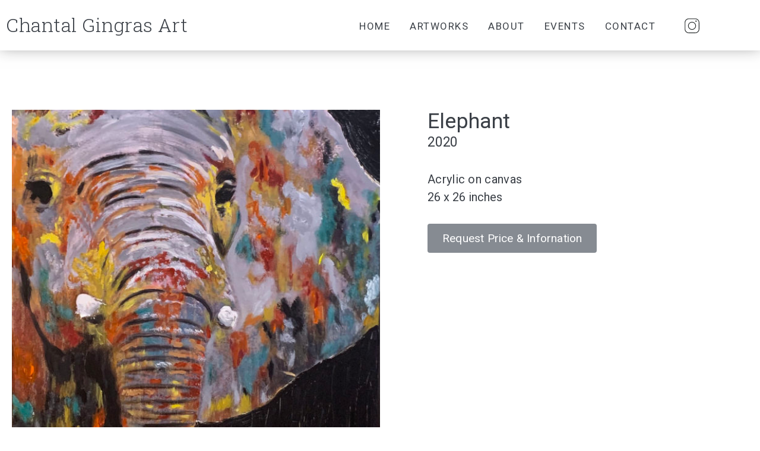

--- FILE ---
content_type: text/html; charset=utf-8
request_url: https://www.google.com/recaptcha/api2/anchor?ar=1&k=6LflkoUhAAAAAFmnM3YXmCqdqsuHGRMRX_BwY5cB&co=aHR0cHM6Ly9jaGFudGFsZ2luZ3Jhc2FydC5jb206NDQz&hl=en&type=v3&v=PoyoqOPhxBO7pBk68S4YbpHZ&size=invisible&badge=bottomright&sa=Form&anchor-ms=20000&execute-ms=30000&cb=l44uirjxvvw9
body_size: 48605
content:
<!DOCTYPE HTML><html dir="ltr" lang="en"><head><meta http-equiv="Content-Type" content="text/html; charset=UTF-8">
<meta http-equiv="X-UA-Compatible" content="IE=edge">
<title>reCAPTCHA</title>
<style type="text/css">
/* cyrillic-ext */
@font-face {
  font-family: 'Roboto';
  font-style: normal;
  font-weight: 400;
  font-stretch: 100%;
  src: url(//fonts.gstatic.com/s/roboto/v48/KFO7CnqEu92Fr1ME7kSn66aGLdTylUAMa3GUBHMdazTgWw.woff2) format('woff2');
  unicode-range: U+0460-052F, U+1C80-1C8A, U+20B4, U+2DE0-2DFF, U+A640-A69F, U+FE2E-FE2F;
}
/* cyrillic */
@font-face {
  font-family: 'Roboto';
  font-style: normal;
  font-weight: 400;
  font-stretch: 100%;
  src: url(//fonts.gstatic.com/s/roboto/v48/KFO7CnqEu92Fr1ME7kSn66aGLdTylUAMa3iUBHMdazTgWw.woff2) format('woff2');
  unicode-range: U+0301, U+0400-045F, U+0490-0491, U+04B0-04B1, U+2116;
}
/* greek-ext */
@font-face {
  font-family: 'Roboto';
  font-style: normal;
  font-weight: 400;
  font-stretch: 100%;
  src: url(//fonts.gstatic.com/s/roboto/v48/KFO7CnqEu92Fr1ME7kSn66aGLdTylUAMa3CUBHMdazTgWw.woff2) format('woff2');
  unicode-range: U+1F00-1FFF;
}
/* greek */
@font-face {
  font-family: 'Roboto';
  font-style: normal;
  font-weight: 400;
  font-stretch: 100%;
  src: url(//fonts.gstatic.com/s/roboto/v48/KFO7CnqEu92Fr1ME7kSn66aGLdTylUAMa3-UBHMdazTgWw.woff2) format('woff2');
  unicode-range: U+0370-0377, U+037A-037F, U+0384-038A, U+038C, U+038E-03A1, U+03A3-03FF;
}
/* math */
@font-face {
  font-family: 'Roboto';
  font-style: normal;
  font-weight: 400;
  font-stretch: 100%;
  src: url(//fonts.gstatic.com/s/roboto/v48/KFO7CnqEu92Fr1ME7kSn66aGLdTylUAMawCUBHMdazTgWw.woff2) format('woff2');
  unicode-range: U+0302-0303, U+0305, U+0307-0308, U+0310, U+0312, U+0315, U+031A, U+0326-0327, U+032C, U+032F-0330, U+0332-0333, U+0338, U+033A, U+0346, U+034D, U+0391-03A1, U+03A3-03A9, U+03B1-03C9, U+03D1, U+03D5-03D6, U+03F0-03F1, U+03F4-03F5, U+2016-2017, U+2034-2038, U+203C, U+2040, U+2043, U+2047, U+2050, U+2057, U+205F, U+2070-2071, U+2074-208E, U+2090-209C, U+20D0-20DC, U+20E1, U+20E5-20EF, U+2100-2112, U+2114-2115, U+2117-2121, U+2123-214F, U+2190, U+2192, U+2194-21AE, U+21B0-21E5, U+21F1-21F2, U+21F4-2211, U+2213-2214, U+2216-22FF, U+2308-230B, U+2310, U+2319, U+231C-2321, U+2336-237A, U+237C, U+2395, U+239B-23B7, U+23D0, U+23DC-23E1, U+2474-2475, U+25AF, U+25B3, U+25B7, U+25BD, U+25C1, U+25CA, U+25CC, U+25FB, U+266D-266F, U+27C0-27FF, U+2900-2AFF, U+2B0E-2B11, U+2B30-2B4C, U+2BFE, U+3030, U+FF5B, U+FF5D, U+1D400-1D7FF, U+1EE00-1EEFF;
}
/* symbols */
@font-face {
  font-family: 'Roboto';
  font-style: normal;
  font-weight: 400;
  font-stretch: 100%;
  src: url(//fonts.gstatic.com/s/roboto/v48/KFO7CnqEu92Fr1ME7kSn66aGLdTylUAMaxKUBHMdazTgWw.woff2) format('woff2');
  unicode-range: U+0001-000C, U+000E-001F, U+007F-009F, U+20DD-20E0, U+20E2-20E4, U+2150-218F, U+2190, U+2192, U+2194-2199, U+21AF, U+21E6-21F0, U+21F3, U+2218-2219, U+2299, U+22C4-22C6, U+2300-243F, U+2440-244A, U+2460-24FF, U+25A0-27BF, U+2800-28FF, U+2921-2922, U+2981, U+29BF, U+29EB, U+2B00-2BFF, U+4DC0-4DFF, U+FFF9-FFFB, U+10140-1018E, U+10190-1019C, U+101A0, U+101D0-101FD, U+102E0-102FB, U+10E60-10E7E, U+1D2C0-1D2D3, U+1D2E0-1D37F, U+1F000-1F0FF, U+1F100-1F1AD, U+1F1E6-1F1FF, U+1F30D-1F30F, U+1F315, U+1F31C, U+1F31E, U+1F320-1F32C, U+1F336, U+1F378, U+1F37D, U+1F382, U+1F393-1F39F, U+1F3A7-1F3A8, U+1F3AC-1F3AF, U+1F3C2, U+1F3C4-1F3C6, U+1F3CA-1F3CE, U+1F3D4-1F3E0, U+1F3ED, U+1F3F1-1F3F3, U+1F3F5-1F3F7, U+1F408, U+1F415, U+1F41F, U+1F426, U+1F43F, U+1F441-1F442, U+1F444, U+1F446-1F449, U+1F44C-1F44E, U+1F453, U+1F46A, U+1F47D, U+1F4A3, U+1F4B0, U+1F4B3, U+1F4B9, U+1F4BB, U+1F4BF, U+1F4C8-1F4CB, U+1F4D6, U+1F4DA, U+1F4DF, U+1F4E3-1F4E6, U+1F4EA-1F4ED, U+1F4F7, U+1F4F9-1F4FB, U+1F4FD-1F4FE, U+1F503, U+1F507-1F50B, U+1F50D, U+1F512-1F513, U+1F53E-1F54A, U+1F54F-1F5FA, U+1F610, U+1F650-1F67F, U+1F687, U+1F68D, U+1F691, U+1F694, U+1F698, U+1F6AD, U+1F6B2, U+1F6B9-1F6BA, U+1F6BC, U+1F6C6-1F6CF, U+1F6D3-1F6D7, U+1F6E0-1F6EA, U+1F6F0-1F6F3, U+1F6F7-1F6FC, U+1F700-1F7FF, U+1F800-1F80B, U+1F810-1F847, U+1F850-1F859, U+1F860-1F887, U+1F890-1F8AD, U+1F8B0-1F8BB, U+1F8C0-1F8C1, U+1F900-1F90B, U+1F93B, U+1F946, U+1F984, U+1F996, U+1F9E9, U+1FA00-1FA6F, U+1FA70-1FA7C, U+1FA80-1FA89, U+1FA8F-1FAC6, U+1FACE-1FADC, U+1FADF-1FAE9, U+1FAF0-1FAF8, U+1FB00-1FBFF;
}
/* vietnamese */
@font-face {
  font-family: 'Roboto';
  font-style: normal;
  font-weight: 400;
  font-stretch: 100%;
  src: url(//fonts.gstatic.com/s/roboto/v48/KFO7CnqEu92Fr1ME7kSn66aGLdTylUAMa3OUBHMdazTgWw.woff2) format('woff2');
  unicode-range: U+0102-0103, U+0110-0111, U+0128-0129, U+0168-0169, U+01A0-01A1, U+01AF-01B0, U+0300-0301, U+0303-0304, U+0308-0309, U+0323, U+0329, U+1EA0-1EF9, U+20AB;
}
/* latin-ext */
@font-face {
  font-family: 'Roboto';
  font-style: normal;
  font-weight: 400;
  font-stretch: 100%;
  src: url(//fonts.gstatic.com/s/roboto/v48/KFO7CnqEu92Fr1ME7kSn66aGLdTylUAMa3KUBHMdazTgWw.woff2) format('woff2');
  unicode-range: U+0100-02BA, U+02BD-02C5, U+02C7-02CC, U+02CE-02D7, U+02DD-02FF, U+0304, U+0308, U+0329, U+1D00-1DBF, U+1E00-1E9F, U+1EF2-1EFF, U+2020, U+20A0-20AB, U+20AD-20C0, U+2113, U+2C60-2C7F, U+A720-A7FF;
}
/* latin */
@font-face {
  font-family: 'Roboto';
  font-style: normal;
  font-weight: 400;
  font-stretch: 100%;
  src: url(//fonts.gstatic.com/s/roboto/v48/KFO7CnqEu92Fr1ME7kSn66aGLdTylUAMa3yUBHMdazQ.woff2) format('woff2');
  unicode-range: U+0000-00FF, U+0131, U+0152-0153, U+02BB-02BC, U+02C6, U+02DA, U+02DC, U+0304, U+0308, U+0329, U+2000-206F, U+20AC, U+2122, U+2191, U+2193, U+2212, U+2215, U+FEFF, U+FFFD;
}
/* cyrillic-ext */
@font-face {
  font-family: 'Roboto';
  font-style: normal;
  font-weight: 500;
  font-stretch: 100%;
  src: url(//fonts.gstatic.com/s/roboto/v48/KFO7CnqEu92Fr1ME7kSn66aGLdTylUAMa3GUBHMdazTgWw.woff2) format('woff2');
  unicode-range: U+0460-052F, U+1C80-1C8A, U+20B4, U+2DE0-2DFF, U+A640-A69F, U+FE2E-FE2F;
}
/* cyrillic */
@font-face {
  font-family: 'Roboto';
  font-style: normal;
  font-weight: 500;
  font-stretch: 100%;
  src: url(//fonts.gstatic.com/s/roboto/v48/KFO7CnqEu92Fr1ME7kSn66aGLdTylUAMa3iUBHMdazTgWw.woff2) format('woff2');
  unicode-range: U+0301, U+0400-045F, U+0490-0491, U+04B0-04B1, U+2116;
}
/* greek-ext */
@font-face {
  font-family: 'Roboto';
  font-style: normal;
  font-weight: 500;
  font-stretch: 100%;
  src: url(//fonts.gstatic.com/s/roboto/v48/KFO7CnqEu92Fr1ME7kSn66aGLdTylUAMa3CUBHMdazTgWw.woff2) format('woff2');
  unicode-range: U+1F00-1FFF;
}
/* greek */
@font-face {
  font-family: 'Roboto';
  font-style: normal;
  font-weight: 500;
  font-stretch: 100%;
  src: url(//fonts.gstatic.com/s/roboto/v48/KFO7CnqEu92Fr1ME7kSn66aGLdTylUAMa3-UBHMdazTgWw.woff2) format('woff2');
  unicode-range: U+0370-0377, U+037A-037F, U+0384-038A, U+038C, U+038E-03A1, U+03A3-03FF;
}
/* math */
@font-face {
  font-family: 'Roboto';
  font-style: normal;
  font-weight: 500;
  font-stretch: 100%;
  src: url(//fonts.gstatic.com/s/roboto/v48/KFO7CnqEu92Fr1ME7kSn66aGLdTylUAMawCUBHMdazTgWw.woff2) format('woff2');
  unicode-range: U+0302-0303, U+0305, U+0307-0308, U+0310, U+0312, U+0315, U+031A, U+0326-0327, U+032C, U+032F-0330, U+0332-0333, U+0338, U+033A, U+0346, U+034D, U+0391-03A1, U+03A3-03A9, U+03B1-03C9, U+03D1, U+03D5-03D6, U+03F0-03F1, U+03F4-03F5, U+2016-2017, U+2034-2038, U+203C, U+2040, U+2043, U+2047, U+2050, U+2057, U+205F, U+2070-2071, U+2074-208E, U+2090-209C, U+20D0-20DC, U+20E1, U+20E5-20EF, U+2100-2112, U+2114-2115, U+2117-2121, U+2123-214F, U+2190, U+2192, U+2194-21AE, U+21B0-21E5, U+21F1-21F2, U+21F4-2211, U+2213-2214, U+2216-22FF, U+2308-230B, U+2310, U+2319, U+231C-2321, U+2336-237A, U+237C, U+2395, U+239B-23B7, U+23D0, U+23DC-23E1, U+2474-2475, U+25AF, U+25B3, U+25B7, U+25BD, U+25C1, U+25CA, U+25CC, U+25FB, U+266D-266F, U+27C0-27FF, U+2900-2AFF, U+2B0E-2B11, U+2B30-2B4C, U+2BFE, U+3030, U+FF5B, U+FF5D, U+1D400-1D7FF, U+1EE00-1EEFF;
}
/* symbols */
@font-face {
  font-family: 'Roboto';
  font-style: normal;
  font-weight: 500;
  font-stretch: 100%;
  src: url(//fonts.gstatic.com/s/roboto/v48/KFO7CnqEu92Fr1ME7kSn66aGLdTylUAMaxKUBHMdazTgWw.woff2) format('woff2');
  unicode-range: U+0001-000C, U+000E-001F, U+007F-009F, U+20DD-20E0, U+20E2-20E4, U+2150-218F, U+2190, U+2192, U+2194-2199, U+21AF, U+21E6-21F0, U+21F3, U+2218-2219, U+2299, U+22C4-22C6, U+2300-243F, U+2440-244A, U+2460-24FF, U+25A0-27BF, U+2800-28FF, U+2921-2922, U+2981, U+29BF, U+29EB, U+2B00-2BFF, U+4DC0-4DFF, U+FFF9-FFFB, U+10140-1018E, U+10190-1019C, U+101A0, U+101D0-101FD, U+102E0-102FB, U+10E60-10E7E, U+1D2C0-1D2D3, U+1D2E0-1D37F, U+1F000-1F0FF, U+1F100-1F1AD, U+1F1E6-1F1FF, U+1F30D-1F30F, U+1F315, U+1F31C, U+1F31E, U+1F320-1F32C, U+1F336, U+1F378, U+1F37D, U+1F382, U+1F393-1F39F, U+1F3A7-1F3A8, U+1F3AC-1F3AF, U+1F3C2, U+1F3C4-1F3C6, U+1F3CA-1F3CE, U+1F3D4-1F3E0, U+1F3ED, U+1F3F1-1F3F3, U+1F3F5-1F3F7, U+1F408, U+1F415, U+1F41F, U+1F426, U+1F43F, U+1F441-1F442, U+1F444, U+1F446-1F449, U+1F44C-1F44E, U+1F453, U+1F46A, U+1F47D, U+1F4A3, U+1F4B0, U+1F4B3, U+1F4B9, U+1F4BB, U+1F4BF, U+1F4C8-1F4CB, U+1F4D6, U+1F4DA, U+1F4DF, U+1F4E3-1F4E6, U+1F4EA-1F4ED, U+1F4F7, U+1F4F9-1F4FB, U+1F4FD-1F4FE, U+1F503, U+1F507-1F50B, U+1F50D, U+1F512-1F513, U+1F53E-1F54A, U+1F54F-1F5FA, U+1F610, U+1F650-1F67F, U+1F687, U+1F68D, U+1F691, U+1F694, U+1F698, U+1F6AD, U+1F6B2, U+1F6B9-1F6BA, U+1F6BC, U+1F6C6-1F6CF, U+1F6D3-1F6D7, U+1F6E0-1F6EA, U+1F6F0-1F6F3, U+1F6F7-1F6FC, U+1F700-1F7FF, U+1F800-1F80B, U+1F810-1F847, U+1F850-1F859, U+1F860-1F887, U+1F890-1F8AD, U+1F8B0-1F8BB, U+1F8C0-1F8C1, U+1F900-1F90B, U+1F93B, U+1F946, U+1F984, U+1F996, U+1F9E9, U+1FA00-1FA6F, U+1FA70-1FA7C, U+1FA80-1FA89, U+1FA8F-1FAC6, U+1FACE-1FADC, U+1FADF-1FAE9, U+1FAF0-1FAF8, U+1FB00-1FBFF;
}
/* vietnamese */
@font-face {
  font-family: 'Roboto';
  font-style: normal;
  font-weight: 500;
  font-stretch: 100%;
  src: url(//fonts.gstatic.com/s/roboto/v48/KFO7CnqEu92Fr1ME7kSn66aGLdTylUAMa3OUBHMdazTgWw.woff2) format('woff2');
  unicode-range: U+0102-0103, U+0110-0111, U+0128-0129, U+0168-0169, U+01A0-01A1, U+01AF-01B0, U+0300-0301, U+0303-0304, U+0308-0309, U+0323, U+0329, U+1EA0-1EF9, U+20AB;
}
/* latin-ext */
@font-face {
  font-family: 'Roboto';
  font-style: normal;
  font-weight: 500;
  font-stretch: 100%;
  src: url(//fonts.gstatic.com/s/roboto/v48/KFO7CnqEu92Fr1ME7kSn66aGLdTylUAMa3KUBHMdazTgWw.woff2) format('woff2');
  unicode-range: U+0100-02BA, U+02BD-02C5, U+02C7-02CC, U+02CE-02D7, U+02DD-02FF, U+0304, U+0308, U+0329, U+1D00-1DBF, U+1E00-1E9F, U+1EF2-1EFF, U+2020, U+20A0-20AB, U+20AD-20C0, U+2113, U+2C60-2C7F, U+A720-A7FF;
}
/* latin */
@font-face {
  font-family: 'Roboto';
  font-style: normal;
  font-weight: 500;
  font-stretch: 100%;
  src: url(//fonts.gstatic.com/s/roboto/v48/KFO7CnqEu92Fr1ME7kSn66aGLdTylUAMa3yUBHMdazQ.woff2) format('woff2');
  unicode-range: U+0000-00FF, U+0131, U+0152-0153, U+02BB-02BC, U+02C6, U+02DA, U+02DC, U+0304, U+0308, U+0329, U+2000-206F, U+20AC, U+2122, U+2191, U+2193, U+2212, U+2215, U+FEFF, U+FFFD;
}
/* cyrillic-ext */
@font-face {
  font-family: 'Roboto';
  font-style: normal;
  font-weight: 900;
  font-stretch: 100%;
  src: url(//fonts.gstatic.com/s/roboto/v48/KFO7CnqEu92Fr1ME7kSn66aGLdTylUAMa3GUBHMdazTgWw.woff2) format('woff2');
  unicode-range: U+0460-052F, U+1C80-1C8A, U+20B4, U+2DE0-2DFF, U+A640-A69F, U+FE2E-FE2F;
}
/* cyrillic */
@font-face {
  font-family: 'Roboto';
  font-style: normal;
  font-weight: 900;
  font-stretch: 100%;
  src: url(//fonts.gstatic.com/s/roboto/v48/KFO7CnqEu92Fr1ME7kSn66aGLdTylUAMa3iUBHMdazTgWw.woff2) format('woff2');
  unicode-range: U+0301, U+0400-045F, U+0490-0491, U+04B0-04B1, U+2116;
}
/* greek-ext */
@font-face {
  font-family: 'Roboto';
  font-style: normal;
  font-weight: 900;
  font-stretch: 100%;
  src: url(//fonts.gstatic.com/s/roboto/v48/KFO7CnqEu92Fr1ME7kSn66aGLdTylUAMa3CUBHMdazTgWw.woff2) format('woff2');
  unicode-range: U+1F00-1FFF;
}
/* greek */
@font-face {
  font-family: 'Roboto';
  font-style: normal;
  font-weight: 900;
  font-stretch: 100%;
  src: url(//fonts.gstatic.com/s/roboto/v48/KFO7CnqEu92Fr1ME7kSn66aGLdTylUAMa3-UBHMdazTgWw.woff2) format('woff2');
  unicode-range: U+0370-0377, U+037A-037F, U+0384-038A, U+038C, U+038E-03A1, U+03A3-03FF;
}
/* math */
@font-face {
  font-family: 'Roboto';
  font-style: normal;
  font-weight: 900;
  font-stretch: 100%;
  src: url(//fonts.gstatic.com/s/roboto/v48/KFO7CnqEu92Fr1ME7kSn66aGLdTylUAMawCUBHMdazTgWw.woff2) format('woff2');
  unicode-range: U+0302-0303, U+0305, U+0307-0308, U+0310, U+0312, U+0315, U+031A, U+0326-0327, U+032C, U+032F-0330, U+0332-0333, U+0338, U+033A, U+0346, U+034D, U+0391-03A1, U+03A3-03A9, U+03B1-03C9, U+03D1, U+03D5-03D6, U+03F0-03F1, U+03F4-03F5, U+2016-2017, U+2034-2038, U+203C, U+2040, U+2043, U+2047, U+2050, U+2057, U+205F, U+2070-2071, U+2074-208E, U+2090-209C, U+20D0-20DC, U+20E1, U+20E5-20EF, U+2100-2112, U+2114-2115, U+2117-2121, U+2123-214F, U+2190, U+2192, U+2194-21AE, U+21B0-21E5, U+21F1-21F2, U+21F4-2211, U+2213-2214, U+2216-22FF, U+2308-230B, U+2310, U+2319, U+231C-2321, U+2336-237A, U+237C, U+2395, U+239B-23B7, U+23D0, U+23DC-23E1, U+2474-2475, U+25AF, U+25B3, U+25B7, U+25BD, U+25C1, U+25CA, U+25CC, U+25FB, U+266D-266F, U+27C0-27FF, U+2900-2AFF, U+2B0E-2B11, U+2B30-2B4C, U+2BFE, U+3030, U+FF5B, U+FF5D, U+1D400-1D7FF, U+1EE00-1EEFF;
}
/* symbols */
@font-face {
  font-family: 'Roboto';
  font-style: normal;
  font-weight: 900;
  font-stretch: 100%;
  src: url(//fonts.gstatic.com/s/roboto/v48/KFO7CnqEu92Fr1ME7kSn66aGLdTylUAMaxKUBHMdazTgWw.woff2) format('woff2');
  unicode-range: U+0001-000C, U+000E-001F, U+007F-009F, U+20DD-20E0, U+20E2-20E4, U+2150-218F, U+2190, U+2192, U+2194-2199, U+21AF, U+21E6-21F0, U+21F3, U+2218-2219, U+2299, U+22C4-22C6, U+2300-243F, U+2440-244A, U+2460-24FF, U+25A0-27BF, U+2800-28FF, U+2921-2922, U+2981, U+29BF, U+29EB, U+2B00-2BFF, U+4DC0-4DFF, U+FFF9-FFFB, U+10140-1018E, U+10190-1019C, U+101A0, U+101D0-101FD, U+102E0-102FB, U+10E60-10E7E, U+1D2C0-1D2D3, U+1D2E0-1D37F, U+1F000-1F0FF, U+1F100-1F1AD, U+1F1E6-1F1FF, U+1F30D-1F30F, U+1F315, U+1F31C, U+1F31E, U+1F320-1F32C, U+1F336, U+1F378, U+1F37D, U+1F382, U+1F393-1F39F, U+1F3A7-1F3A8, U+1F3AC-1F3AF, U+1F3C2, U+1F3C4-1F3C6, U+1F3CA-1F3CE, U+1F3D4-1F3E0, U+1F3ED, U+1F3F1-1F3F3, U+1F3F5-1F3F7, U+1F408, U+1F415, U+1F41F, U+1F426, U+1F43F, U+1F441-1F442, U+1F444, U+1F446-1F449, U+1F44C-1F44E, U+1F453, U+1F46A, U+1F47D, U+1F4A3, U+1F4B0, U+1F4B3, U+1F4B9, U+1F4BB, U+1F4BF, U+1F4C8-1F4CB, U+1F4D6, U+1F4DA, U+1F4DF, U+1F4E3-1F4E6, U+1F4EA-1F4ED, U+1F4F7, U+1F4F9-1F4FB, U+1F4FD-1F4FE, U+1F503, U+1F507-1F50B, U+1F50D, U+1F512-1F513, U+1F53E-1F54A, U+1F54F-1F5FA, U+1F610, U+1F650-1F67F, U+1F687, U+1F68D, U+1F691, U+1F694, U+1F698, U+1F6AD, U+1F6B2, U+1F6B9-1F6BA, U+1F6BC, U+1F6C6-1F6CF, U+1F6D3-1F6D7, U+1F6E0-1F6EA, U+1F6F0-1F6F3, U+1F6F7-1F6FC, U+1F700-1F7FF, U+1F800-1F80B, U+1F810-1F847, U+1F850-1F859, U+1F860-1F887, U+1F890-1F8AD, U+1F8B0-1F8BB, U+1F8C0-1F8C1, U+1F900-1F90B, U+1F93B, U+1F946, U+1F984, U+1F996, U+1F9E9, U+1FA00-1FA6F, U+1FA70-1FA7C, U+1FA80-1FA89, U+1FA8F-1FAC6, U+1FACE-1FADC, U+1FADF-1FAE9, U+1FAF0-1FAF8, U+1FB00-1FBFF;
}
/* vietnamese */
@font-face {
  font-family: 'Roboto';
  font-style: normal;
  font-weight: 900;
  font-stretch: 100%;
  src: url(//fonts.gstatic.com/s/roboto/v48/KFO7CnqEu92Fr1ME7kSn66aGLdTylUAMa3OUBHMdazTgWw.woff2) format('woff2');
  unicode-range: U+0102-0103, U+0110-0111, U+0128-0129, U+0168-0169, U+01A0-01A1, U+01AF-01B0, U+0300-0301, U+0303-0304, U+0308-0309, U+0323, U+0329, U+1EA0-1EF9, U+20AB;
}
/* latin-ext */
@font-face {
  font-family: 'Roboto';
  font-style: normal;
  font-weight: 900;
  font-stretch: 100%;
  src: url(//fonts.gstatic.com/s/roboto/v48/KFO7CnqEu92Fr1ME7kSn66aGLdTylUAMa3KUBHMdazTgWw.woff2) format('woff2');
  unicode-range: U+0100-02BA, U+02BD-02C5, U+02C7-02CC, U+02CE-02D7, U+02DD-02FF, U+0304, U+0308, U+0329, U+1D00-1DBF, U+1E00-1E9F, U+1EF2-1EFF, U+2020, U+20A0-20AB, U+20AD-20C0, U+2113, U+2C60-2C7F, U+A720-A7FF;
}
/* latin */
@font-face {
  font-family: 'Roboto';
  font-style: normal;
  font-weight: 900;
  font-stretch: 100%;
  src: url(//fonts.gstatic.com/s/roboto/v48/KFO7CnqEu92Fr1ME7kSn66aGLdTylUAMa3yUBHMdazQ.woff2) format('woff2');
  unicode-range: U+0000-00FF, U+0131, U+0152-0153, U+02BB-02BC, U+02C6, U+02DA, U+02DC, U+0304, U+0308, U+0329, U+2000-206F, U+20AC, U+2122, U+2191, U+2193, U+2212, U+2215, U+FEFF, U+FFFD;
}

</style>
<link rel="stylesheet" type="text/css" href="https://www.gstatic.com/recaptcha/releases/PoyoqOPhxBO7pBk68S4YbpHZ/styles__ltr.css">
<script nonce="9DvqROlPK4_CnB8LSOw4og" type="text/javascript">window['__recaptcha_api'] = 'https://www.google.com/recaptcha/api2/';</script>
<script type="text/javascript" src="https://www.gstatic.com/recaptcha/releases/PoyoqOPhxBO7pBk68S4YbpHZ/recaptcha__en.js" nonce="9DvqROlPK4_CnB8LSOw4og">
      
    </script></head>
<body><div id="rc-anchor-alert" class="rc-anchor-alert"></div>
<input type="hidden" id="recaptcha-token" value="[base64]">
<script type="text/javascript" nonce="9DvqROlPK4_CnB8LSOw4og">
      recaptcha.anchor.Main.init("[\x22ainput\x22,[\x22bgdata\x22,\x22\x22,\[base64]/[base64]/[base64]/ZyhXLGgpOnEoW04sMjEsbF0sVywwKSxoKSxmYWxzZSxmYWxzZSl9Y2F0Y2goayl7RygzNTgsVyk/[base64]/[base64]/[base64]/[base64]/[base64]/[base64]/[base64]/bmV3IEJbT10oRFswXSk6dz09Mj9uZXcgQltPXShEWzBdLERbMV0pOnc9PTM/bmV3IEJbT10oRFswXSxEWzFdLERbMl0pOnc9PTQ/[base64]/[base64]/[base64]/[base64]/[base64]\\u003d\x22,\[base64]\\u003d\\u003d\x22,\x22wq/DgXLDnVbDoD/DmcK2CnPDpTHCqTTDuxBbwq14wrBowqDDmA4JwrjCsUJrw6vDtRnCt1fClBXDgMKCw4w5w4zDssKHJzjCvnrDvSNaAnLDpsOBwrjChMOuB8KNw7wpwobDiTYDw4HCtEBnfMKGw6fClsK6FMKQwqYuwozDr8OhWMKVwpHCoi/Cl8OgBWZONyFtw47CkyHCksK+wp1mw53ChMKtwr3Cp8K4w7M7Oi4awrgWwrJNPBoEfMKsM1jCrhdJWsOSwpwJw6RuwoXCpwjCjcKGIFHDpMK3wqBow5sqHsO4wpfCv2Z9LMK4wrJLVVPCtAZLw5HDpzPDvcK/GcKHMsKuB8OOw44swp3CtcOLJsOOwoHCicOZSnUTwqI4wq3DjcOlVcO5wpV3woXDlcKywqs8VWfCksKUd8OPLsOuZEBdw6V7VkklwrrDo8KfwrhpZcKmHMOaJsKrwqDDt0rCvSJzw5fDnsOsw5/DlCXCnmc4w7E2SEHCqTN6YsODw4hcw5rDicKObgAMGMOENcOGworDkMKGw4nCscO4IwrDgMOBfcKZw7TDvh/CpsKxD29+wp8cwpTDncK8w68nHcKsZ13DsMKlw4TCpVvDnMOCe8O1wrBRJjEyAQxmKzJWwrjDiMK8bm52w7HDrgoewpRUYsKxw4jCs8Kqw5XCvGQmYiowXi9fHGpIw67DoRoUCcKsw6UVw7rDmy1gWcOrM8KLU8K5wr/[base64]/w4kwSiIfEsOfW8KlHEDCtHBvw60EbEdtw6zCucKIcEDCrlnCqcKAD0XDkMOtZjBsA8KSw5vCqCRTw5XDqsKbw47CiEE1W8OQcQ0TeQMZw7IJV0ZTUsKWw59GB1x+XHrDi8K9w7/Co8Kmw7t0QxY+woDCth7ChhXDtMOvwrw3NMO7AXpuw4NAMMKqwqw+FsOGw7k+wr3Dn3jCgsOWI8OcT8KXJsK2YcKTYMOGwqw+ORzDk3rDlTwSwpZjwownLXYQDMKLDMOfCcOAfMOydsOGwpjCn0/Ct8KawpkMXMOqHsKLwpATEMKLSsOIwpnDqRMpwrUAQQHDncKQacOrAsO9wqBlw7/Ct8O1HDJed8KQPcObdsKsBhB0F8KLw7bCjy7DisO8wrtYAcKhNWEOdMOGwprCtsO2QsOxw4sBB8O8w6YccEDDoVLDmsOfwqhxTMKXw4MrHydlwroxPcOeBcOmw48rfcK4DTQRwp/Ch8KDw6Nfw6TDusKZOWXCvGjCmkc1J8Kjw48VwofCiU4wbGwZJGQFwqguCkV+BcO5FXkSIk/[base64]/FE/ChcO/[base64]/S8KpcT5tw6fDsVjCmiByT8KMP8KwbD/[base64]/CrMKSIXjCmsKaAMO4w4UTw5dPcUM7w6oOKC7CucKQw6zDumV/wqRwfMKyFsO0D8Kywro5LmJfw5PDg8KoA8KWw4LCg8OySXZ9Z8Kmw7jDq8K4w5HClMKKAG7CscO7w4nCj3bDvQTDoAU3QAvDvMOiwrYXDsOqw7RwI8Otb8Oow5UVZUHCpx7Cum/Dh0DDlcOzOCXDtywUw5nDtRrCs8OzB1h+w7rCl8ONw5kNw4lcG3JYUhddP8K5w5lsw49Hw4zCrCdCw74nw55Dwr4/wqbCpsKcKcOuNXxiBsKBwqV9G8Osw5DDtMKzw7BnLMOtw5d8Ak1wacOMUgPCtsK5wqZDw4p6w7fDh8ORLMKrQnjCusOBwpgsEMOicRl3M8K7fyc4F1hHW8K5Zn7CjzjCvytNPUDCnWAYwqJZwqUJw6zCncKAwoPCgcKITMK0MXXDtX/DvjMcP8KQFsKjECQ6wrLCuBxQXMOPw5tFwox1wolfwqlLw7/DocOANMKcbsO9dzM5woFOw7wdw5XDoF8jGlXDtH5mPhBkw75jbkkuwollUjjDtsOTSAZnD1Q+wqHCggxiIcKmw68+wofCr8OqDVVMw5/DiCotw6A5AArDg2dED8Orw7FCw4/CtMOjdMOuKiLDpFNwwpzCmsK+R3lww6jCjmspw4rCs1jDtMK1wrEWPsK/wr9HQsOPNxfDo29rwptKw6A4wqHCkT/DicKyJ07DtDXDhhvDgyjCmGV7wrIjAgzCoWDCvUokAMK3w4HDi8KvDSvDpGtiw5TDmcOmw6l+GHTDkMKIFMKKLsOOwqVrEjrCqsKvSDTDvsKpCXt3UcK3w7XDmRbCs8Kjw43CgyvCqDoGw6/DtMK/YMK5w4TChMKOw7bCl0XDoEgrMcOeU0nCsmLCk0skBcKFDCADw5NgUCxbCcOwwqfCmMKCW8Kaw5bDv1o9w64Mw77CiAvDlcOswoBLw43DtU/[base64]/cnHDgMK4OVh8wp5Pw6bDtxfCjm1yVTHCt8KtdsKCwrkANy9URF0TfcO0w49tFMOjNMK/fTRiw5rDtcOewrtZGWXCtTPDv8KrLGNaQcKwHEXCgGDCtVp1QSYww4PCssKBwrnCpH/DnMOFwrosP8Kdw6vClALCtMKCdcKLw6MTAsOZwpPDvVfDnxTCv8OvwoDCu1/CscK4ZcK9wrTCj3c3RcKHwrFqMcOaZApCe8Kaw4wKwodCw6PDtXspwpjDmHBgaHd4csKsDnUBGEXDtXlSUhlkOi0LYzvDhzTDqg/ChG3Ct8KUMRTDrgDDqX9jw6rDmgkgwrIdw6HCjVfDg1NBVHXCqkAoworDiEbDscOdU07DjHYXwr52anfCmsO0wq12w4vDvVAmKQQVw5ggbsOPW1/CmcOswrgZJ8KaB8K1w7ZdwoRKwoYdw43CisK7DRzCiy/DoMOCUsKfwrwawqzCssKCw5DDkwjCnkfDvT02McK3wos9wqY/w61AYsOtfcOnwrbDg8OrdCnCu2fDksO5w5jCoEHCv8Kaw5IGwptPwplmwo13csOeeCfCicO1fkBXMsOkw5FZfXg5w4Arwo/Dlm5YfsKJwq0/woQsN8OPQ8Kowp3DhsKhdX/[base64]/w6YQU8K6PsOYF8Kkw63DhWQKWG4Rw6jCvykPw4HCqcOYw6E6OcOaw5RJwpLCp8K3wp5EwrM0ODJwKcKMw4p4wqV4ckzDksKFF0M+w65LNknClsOBw79tY8ORwrfDuzY/wrVnwrTCuxLDmzxrw57DlA46E0ZwI3luR8KvwpcCwpkBA8O1wqhzwoZjfB/CssKEw4cDw75eC8O5w63DoycpwpfDp3zChA1wPHduw6BTXcKnNMOlw4Ahw4d1MsKjw7zChFvCrAvCssOPw7jCtcOKcCTDqXHCmSotw7Aew5pAaSh+wpbCuMKmHCteRMOLw5JrDmMuwrdvPxLDqAV1fMOOwqwkwrpZB8OpeMKrWx8Yw77Cpi5EJQkHXMOcwrYnbsOMw4/CpAJ6woPCssOTwo5Fw4phw4zCjMOlwr7DjcOcCkvCpsK2woMew6BRw7dZw7IpR8KTNsO1w4QEwpIaJD3DnXrCnMKBYMOGQSkhwqcQaMKhUwLCizBJaMO8IcK2RcKjPMOUw5rCrcKYw7HCrMKdf8O2LMOPw57CoX89wrPDrQbDqMK7aGfCqXw+HMKkccOtwo/[base64]/CkS3DlQZUw7gww70Zw4/DgcKNwqzCtsOWJXrDicObbDAnw45ZwotrwpRmw7gFK1Z2w4HDlcO/w5LCk8Kaw4ZhX2BJwqN8VnrCuMOawo/Co8KBwp0fw500X1VGJiJxTXB8w6xiwpXCj8K/wqLChgjCicKww7/CgSZrw5BrwpRDw4/Dj3nDh8ORw7TDocOmw4zCpV4wc8KEC8K+w499JMKhwqPDuMOeMMOES8KYwrzCtXg9wq1/w7DDg8KPBMOEOkvCh8OTwr1fw5PDocKlw6/DsXgbw6rDucO/w5MKwrPCm1BKwrh+GsO+wpLDjMKdIjzDkMOGwrZLYsOcUMO7wrvDpWTDhyc+w5LDk0d/[base64]/GsOSFsO/wofDgigvKwxbwpDDo8O1wopMw4zDskzCtC/DqnBBw7PCkznChD/[base64]/ZsOQwrMqw5IywrrDhzHDhUl2KS96w7HCjMOOIQs+w5rDusKpwpzCusOEOzrCssKeSRLCqzrDhWvDq8Ouw7PCqBR0wrElVRNRR8K0IGXCkAQnQlrDu8KSwpXDssKFfT/Di8Oow4opFMK6w7nDosOEw4PCgsKfT8ORwql+w4YVwpnCtMKmwr3Dp8KUwqbDnMKAworCumhODSTCo8O9asKKLmlHwo1Mwr/CtcKxw6zDjCrDmMK3woLDmyNiKk8CbH7DokbCn8Ohwp55wpoYUMKYw4/CncO2w70Ow4Nhw4EBwrxSwphDFMOWCsKLDMOIAsKiw7xoGcKTXMKIwqvDtQzDj8OkM1/CscKzw4ZmwppoAXJUAw/DnzhVw5zCrcKRYmc3w5TCuzXDtn8LNsKUAElTOWY7LcKaJlJgZsOKKMOWWUPCn8OcaXnDncKcwpVMXkTCvMK+wobDskHDs3vDoXZVw7/[base64]/DpwJTwpHDsMK6w4Mhw4M3B1/[base64]/W8KMwoYTWsKrVSBgwoUvMsK2w7A3NsK2w45pw6R3HzjDjMK9w497IcKSw4xde8OnRD3Dh2vCp1zCmQfDnBTCkSV9fcOzdcODwpMHOx5kHsKmwr3ChhEue8KRw7pwD8KRFcOHwowHwrMnw64ow6LDqA7Ch8O/fMOIOMOAHy3DmsK0wrsXKHPDmlZCw6ZIw5DDmlQfw7Abe1FcT1vCjSA5LsKhDMKGw4haTMK0w7/Cv8OKwqotJ0zChMK5w5LDtcKVRsKnIyBPNykCwqscw6UJw4d4wpTCuCXCusKLwrdzw6VfH8KDaBjCtDV6wozCrsOEw4/CpzDClXo0UMK/[base64]/[base64]/w5/CsC3CuH9ubcOKw5w7I03CncKWEMOvVcOMTAElL1fClcOBcyExQMOST8OSw6JYMFjDqFVOKGFSw5hWw7IbBMK/d8KXwqvDpCnChgdvVnbCuzrDrsKcXsKoW0c1w7ILR3vCp3ZowqEaw4fCssOraEzCnRLDnMOeWMOPX8OSw5JqX8OGFsO0KHTDmzUfDcO1wo7Cjw5Iw5fCucO+bsK2TMKsE2h5w59owr54w4lefSsZRRPCjXXCksK3BAcxwo/ClMOyw77DhwhIw69qwrrDvkLCjCQswp3CisO7JMOfNsKqw5xhKcK2wpQTwqXCtcKZbQIfZMOMM8OtwpbDjyFlw5Udw6nDrG/DswxyTMK3wqM5wrsaXH3DssO7eHzDlkJkeMK7Gk/Djl/CvSbDvAtuZ8KabMKkwqjDs8Kmw47CvcKoSsKgwrLDj23DgjrDkjdDw6E6w4Zpw4lvAcKSwpLDssOxI8Orw7jCojPCk8KzeMOiw43CqcOZw4/DmcOHw6Bnw40xw7FgGSLCnBbCh1FUccOWWcKOf8O8w5TDgj8/w5Vfek/ChEQBw4dCEQTDgsK0wofDqMKGwp7DsyZCwrbChcOQW8Osw5FgwrcBbMKYwotqIsKuw5/DhULCscOJw4rDhzxpJsKvwr5mBxrDpsKdNG7DjMO+JHtULCzDk1/Drxdyw4ZcVMKAUcODw7LDisKHKXDDkMOtwqXDvcK6w51Qw79mYsKPwpLCp8Kcw4HDvRPCj8OeABJJEmrDjMOfw6ESGxtLwr7DtlorTMKuw7NNYsKAGxDCmj7CiWfDhEgXEW7Cu8OmwqV/P8OXOgvCi8KSO0hWwp/DmMKHw7XDgnnDnmtTw550bsK8P8OvTjkKw57CsgPDiMODK2PDs0hWwqvDusKow5AII8K8WmXClMKoZWbCqkFGcsOMBsOEwqfDt8KdXMKAEMKPJ3xxwqDCtsK/wpvDkcKifzrCpMOWw65pO8K/w73DqcKhwoFgSQ3CgMK1UQgZfxXDhcOGw7HChsO2Ym41UMOlN8OLwpA/[base64]/wpJVPxXDmy1Zwo5cf8OJw6QIwq1oMkzDk8O2DcO2wqZsaCw5w6rCgMOSPSTCjMO5w7PDqQvDoMKmJGIQwr9qw60ESsOkwpJADnHCiAQ6w5VfWcK+VSzCpDHCiDHCiERuG8KzHsKhWsOHB8OYQMOxw4MxJ10nMw3CjcO+Sh/DksK9w5/DkT3Cg8K9w6FcFCnCtjPCmQpAw5J5esKBHsOtwqdPDHw9FcOdwqBxIcKxUDjDgCTDhwAoEBMHZcK/wrxfeMKvwrNowrRzwqTCjVJ1w5x0WQHCksO8ccOIXzzDlDlwLEDDnVbCgMOEccOZIjkMU3LDusOhwr7DrCHCgTAuwqTCvzrCjMK4w4DDjsOyHcO0w73DrsKVbA0FDMKsw4DDmxxzw7nDjGfDrsKzDH3DrAJBejsWw7jCtU/ChsK+wp7DkXtVwqQPw65dwqQUSUfDrinDj8KZw4DDs8KpHsKkWW1kSx7Dv8K5Hj/[base64]/[base64]/w47ClmDCksKCFcOvRGpOCMKXFcKawrjDjVLCg8OJHsKGDT3Cu8KRwp7DtsKRIk3Cl8OoWsKpwrxkwoLDqsOAwofCj8O7VxLCrFbCjMKkw5Ahwp/CvcKJYG8uBiMVw6rCjW4dIT7CpwZawq/DqMOjw603O8KOw4liwrQAwoM7U3PCrMKtwoApR8KLwrA9RMKXwo1vwrLCqDFkJ8Kuwr/CkcKXw7RewrLDrTrDmGMmLzM+GmHDoMKgw5JhXF4/[base64]/DucOoCErCky8QS8OoCXTDvgIdMmNHGMK7wp/[base64]/XcKpTEnDj8OLw7Y3w7XCvMOyEsK8wpZAZcKkaX/CpFzCmQLDmAV3wpZYRQVVYkLDpQMvPMOzwrVpw6HCkcKEwp3ColA9DcObVcOgQCd7C8Oyw5gLwqLCsm9hwrEuwoV5wrPCtSZ9fThNG8Kwwr/DtBXCusKRwonCjSzCpU3DqUQcw6zDkh5dwqfDhgJadsO3KncwGsKed8KrCg3Dn8KXMMOIwrTDssK+FQ9rwoRcajFaw7pAw67Cs8OTw7zDgAjDhcK6w410XMOFUWfCgcOJVld1wqfCkBzCiMOqBMKbcQZXBwXDkMO/w6zDoXTCgRjDn8Otwpw6EsKxwqfCkH/DjiIKwocwF8Kyw7vDpMKsw6/[base64]/Dt8K1EcOaIcOrw4ZiQ8OAwo0hwpjCpMOEwoMJw68PwofDqyMTfz3DscO4ccKbwrvDnsK1bsKIQsKPckDDq8KJwqjCqzlLw5PDosKvFMOsw68cPsOkw4/CliphF3w5w7M2QVHChk5YwqTDk8Kkwrxww5jDncKKwp/[base64]/[base64]/w6AUPEwcU0vCs2jCkFtYw6rCuxvDgMOJOztIXMKnwo3Dow3Cg18qJRLDosOswrMyw6BcJ8OowobDpcKhwpbCuMKbwpDDtsO+JsO5wpTCsxvCjsKxw6cxQsKgB1NUwqTDicOAw4XCq1/Ds38OwqPDogsVw6EYw53CnMOnFgDCncOLw69xwpjCgzYIXQ/CpzfDucKxwqvDv8K7C8KXwqBRH8OOw4LCh8O0SDfCkFPCr05awonDgyDCkcKNI2pqCULCp8OcY8KgVhnChwrDvcOvw4AQwo/[base64]/[base64]/CjhJoCCByN2p5WsKsBBhxw6TDnsKuIHA2P8OwCgBIwrjDrcOYw6Zow4vDoUzDiyPCg8KSF2PDiggXOUBoCgYcw6QTw77Cjn7CgsOrwqzDu0IBwrvChUIJw7DDjiAhIyHCuW7Do8O/w7Qvw47CgMO8w7jDuMK1w7ZxWTAbP8OWHlszw4zDgMOTGMOUKcKJLMOow53CqRt8E8OCN8KrwptYw6jChTbDiA3Dv8O/wpvChXJtZcKNDU9BIwHCgsO+wrkIwovCn8KtOwvCsAoTZ8Omw5N2w58cw6xPwrbDucKST1TDv8Kowq3Cg1LCjMKjG8OJwrJuw7PDl3vCrMKTE8KbRXYZEcKbwrrDqU5UScK/ZMOSw7hLTMOxDDoUHMOJfcO8w6HDnRlCH2EWwqzCmsK1SV7DscKRw4fDskfCjUDCi1fCsCQXw5zCrcKSw7LDhRI5PEVqwpR5RsKMw6IGwrLDnxrDgAnCp3JFTGDCmsOzw4vCu8OBCi/Cnl7CpWTDgQzCscKpZ8K+FsOiwpFDCsKHwpNtQsKowoAdQMOFw7U/UFp5UmTCjsOZPQzCiivDh1XDgyXDkG5sJcKoOQ4fw6HDuMKzwp9KwqYPG8O0UiPCpCvClMK3wqpUS0LDsMO5wrI9asOiwojDrcK+U8OKwoXDgCU0wprDq0h9IsKowpzCmcOMNMOPIsOKw7gxdcKfwoF8eMOmwrvDqjXCh8KGMFvCsMKHRcO/NsOqw6zDl8OhVwjDicOPwp/Cr8O6UsKywrjDo8OGw59wwpwmPh4Uw59lS1U2eXzDq1fDucOcM8K2fcOew6o1BcOeFMKTw4IVwoHDj8Kjw7/[base64]/DkMKLBQPDocOUOsOSBANJLlTClQhnwrzDu8OkdcOXwrvCkMOVBh8kwoxowpUtWsOYEsKvGDEkJcOmUX8Dw4AnCMOow6TCv1caeMKNfcOvCsOCw7ICwqAXwoXDisORw6bCpCcpZm7Cl8KVw4Yow50EXCfDtD/DpcOZFijDqcKawrnCjMKTw5zDjw4ncGhAw4t4wpTDvMO4wpJPOMOTwo3DnCsswpvDkXXDpSHDn8KHw4Qsw6c/YDd9wpZECcOOwp8te33CpRfCo0h6w6RpwrJPLWLDuBjDk8Kzwp9XLcOGwqjCn8Oma3ouw4dkZhoyw40kZMKMw7Bjwptlwql0W8KGLMKow69KeAVjO1rCrSRrBXnDlMKeJcO9HcORFMOYI04RwoY/eT7DiHrCocK+wqvCl8OAw6xsEnbDocOnJ3jDkkxkZ0NaFsK4GsKYXMOuw5bCoxbDicOYwpnDkhweUwpPw6fDvcKwCsOzIsKTwoIhwprCrcOXZ8Kxw6AYw5TDmwREQQZHw7jCsA5xEMO2w4dSwp7Dg8ObXDJYAMKtOCrCgnLDvMO1KMOdARzCgMOVw6fCkinCo8K8Zik/w7RyWyTClWYXwqd/JMK7w5ZjCcOiTjzClnxJwqYmwrbDoGJ4w5xPJsOfdm7CuQ/CuCpVPRFdwrl0w4LCjENmwqJtw4thRwXCt8OTAMOjwoLCkGgGfAVKOxfDpMKUw5TDl8KFw7duMsKndzFywpbDihx+w5/CsMKcKinCvsKWwosEZHfDrxYFw4gbw4bCkHIyEcO8P3s2w4dGAcOYwrcowp8dUMOeb8Krw7Z1FVTDolXCqMOWGcK8L8OQOcK9w7XDk8Kgw4EYwoDDuGoRwq7DlA3Cv3tUw6QQN8KmCy/CnMK+w4TDrMO0RsKAV8KSS2Yxw61gw7oIEsO/[base64]/w4HDoC3CnCjDqHHDnQ3ClcKJLARow7YnwpvCpxzClMOuwokPwpJ0O8OmwpDDk8K9wozCoSAKw5/[base64]/[base64]/wq4swpBqM8O5wpgWwq5yR8Oawr0RfsKtw4RCN8K7wqpiw74ww4/CkR/[base64]/[base64]/CrEnDjsOgXDPDjgsewqAhw6PCs8Ouw797Qn/[base64]/wpckw6xcwpLDh8O4w7xCTsKlDcKLwpnDuQ3CrEXDrWBgZS0NGVLCpsOPBsOoJDkTNH/[base64]/[base64]/Cikw8cRs5wrxleMOtWzlYZCDDvsO6w6xbw45bw5DDnibDiUfDl8KkwqbCmcKswo4PLMOaVcO/AVx9HsKWwr7CtTVqHUzDq8KocnPCjcKtwoUAw5bCrhXCp1DCkkHCiFvCtcO/[base64]/CpUtwwqbDs1ZbV8KgwpTDiMKqwoBPw5t6woXDrMK2wozCmsOLKsK2w5/DlsO2wq8Lcy/Ck8KTw73CrcOyLX/Du8O3w4HDnMKqKz/CvhcAwocKNMKxwrnDmCl8w6U8U8OHcGUEf3dlwpLDp0I1FMO4TsKYHkIVf0B7EsOow67CqsK/[base64]/DnMOuwqwqw7jDtzhrI8KAw5VIwrDDp8Ksw77CqXAJw5TDscKxwqxvw6RbDMO+w5HCusKCJsOPOsK0wqbCv8KSwq5Zw5bCucObw4l+UcOyfsOjAcKcw6vCjWLCvcOXJgzCilTCvhYcw5/CmcKIL8Onwo0AwogsJFcRwpArVcKfw41MYWkpwrwDwp3DkVzDisKLTEdGw5jCqBdnJsOywrnDgsOawrrCmVPDisKfBhRYwq/DtUB/OsOSwqp7wpLCocOcw4Jkw5NnwrPCh3JhVCXCicOMCCZKw4PClMOtKhZEw63Cq2TCil0ILgPDrFc8CEnCqFXCpmRIWEHDjcO5w5DCqUnCrndeLcOAw7ECGMOywqkkwoDCtsOyNlVlwoHCrEHCii3DinLCiB4rSsOwNcOFwqh7w7fDgRBVwrXCoMKRw6jCuyrCpSl/[base64]/Cj8OqwovDhsKWw6ABw5bDrcObw5LCjiDDsMK0wq3DnBrCoMOow5/Dl8OyQXfDicKSSsOCwrA1G8OtLMOWT8KXN2hWwqh5VcKsIHLDoDXDilPDk8KwbAjCrVnCp8Ouw5PDmEnCqcKxwq4cGXM+wo5Vw4cFwqjCucOAVMKlBsK7IDXCmcK/[base64]/DkcKDecKRHcKwwoYbOMOXw67DqcKoCxwqw6PChhhgTz5/w6PCpMOrHMObdBbCqWNmwoJHDk3CucOZw4JIZh1mBMOwwpwrU8KjF8KrwqFAw5tdYBnCgG1YwoHCicKWMHkBw7s4wrA4FMK/[base64]/DpMOww4XDocO3woEaw49uOAMaw5IpJSM6wrLCusOcb8Kww7vCjsONw7JMasOrC3Jewrw3DcOIwrgOw4dxJ8Kxw6Nbw5ZbwpvCvcO5WTXDki7CvsOXw7nCi1FLBcOEwq/DiygRSCjDmGkzw6kBDcK1w41LUm3DpcKFV1Yaw4J4ZcO9w6/[base64]/wqrDqcKBwpzCsCE/w5jCtMKOUh4jasKdIjvCpmrCjwDDm8KEesK3w7HDu8OQaw/CusKHw78AC8K1w43Cj3/CpMKoaHDDu3DDiCHDiW7Dn8OGw7FTw6nChyfCmVxGw6oww5ZwAcOeYsOMw5opwqI0wp/Cu1PDv0E5w6XDpQ3Cl1bDnBkpwrLDlsOpw5p3W17Dvz3ChMOiw40mw7PDncKZwovCv2jCpsOPwqTDgsK1w7EIJDXCh1fDniooEXrDom44w7Fsw4/CiF7Cj0DCr8KewrDCpmYMwr/[base64]/wqTDiF17wpbCkHdKwpHCnBF2YsOPw57Dk8KHw4/DuwxTKA7CqcO4S3B1X8KmZwrCsW/CosOMamLCsQBAPETDlRHCuMO9wrjDs8OtLznCkAcsw5TDlDkUwo7CtMK+wrFBwoTCoydseUnDtcOgw4YoCMOjwpXCnU3DjcKFT0jCqUkywrjDt8Krw7ghwr4gGcKnJ1kOTsK8wq0oZMOnE8KgwobCj8ORwqnDtBZIPcKsaMK/XBHCqmZUwqQ4wokEc8O6wr3CgA/Cp2JxFMKcS8KnwqkwFGYsJyQrYMKnwoDClHnDtcKgwovCiSkgPWkbFw1bw5Ecw4bCh10nworDqzTDsknDucOrL8OWMsKSwoppbX/Dh8KCD3DDvsOaw5nDsC/DrRs4wrDCvm0mwrzDoSLDuMOjw6Bgwo7DpcOww4h8wp0uwrl3wrAxbcKWO8OcJ3HDsMOlbnoGIsKlw5gnwrDCln3CvENww5/CssKqwqNdKMO6L2PDs8KqF8KGWijDtGvDuMKJShhGLAPDssOJaE7CmsOGwoTDnB/CvR7Dq8KCwrZ2DzgMFcOcXFFWw4IDw71wdMKkw79AZGPDncOEw6LDrMKdZcODwrFCRzTCoUHCgsK4QsOLw6zDhMKdwoPCo8OswpfDrW0vwroueG3Cs0NVUkPDuxbCicKew67Dg2ohwrZ7w4EswpwJDcKtZMOVOivDlMOuw6VNCjB/Z8OCMGE+QMKQwp1OaMOrIcKFd8K/Ki7DgXlQHMKbw7R0wr7DmsKowovDnMKMTDgPwqZbJsOswrXDrMKzdcKHDsKQw4prw5gVwq7DulvCgsK9E2ITKF/DomnCsFIiT1xxXXXDrg/DpxbDvcOXWkwjWsKDwqXDh0LDlxXDosKQw63CmMKbwrIUwoxyHinDn2DCnWPDpirDgFrCncOhNsKvCcKOw5zDrTgLTHjCr8KKwr93w6N6RD7Cq0c/XjhBw7hJITF9woQIw5LDhsO5wqN8XMKYwrxyDVgPJlXDssOeD8OOQsK8eSVpwo11DsKVXE1ewqQww6Yfw7HDv8O2wrYAVzHDhsKgw4rDuwN/[base64]/Dqj0IwrNJwr/[base64]/wpHDnVFJwrzDmRR/wqvCocKDXkw1G2AfC8OrT33DjkA6RwhbRDzDiwjCncORM1ckw55OEMOrCcKyQ8K0wqlNw67CuXpLFFnCmCt5Dgtmw50IZjvCnMK2CzjCqDZpwpo/[base64]/Ci8KrTsO0ScOIw5FlMghowpbDp0bDucKod8KBw4YBwop9GcK8XsOhwq4hw6wpUCnDhDB0w5XCvConw5kmBQ/ChcK3w4/CmlHChjlqMcOGdn/CvcOiwovDs8O+wqXClQAGJcK8w590TiDDjsO+wpxaaDQ0w4jCjMOeC8ONw59BXAbCs8K6wrgdw691YsKpw7HDg8O6wp7DhcOrXH3DkTx4MUrDm2d5ZRYhXMOlw6sNY8KPVcKnGcOXw5koVMKawrwSGsKBfcKnWlg/w6PCrMOudsOgaj8TbsK2YsO5wqTCkSMYZjNvw4N0w5bCiMK2w6UMIMOmKsO0w4Isw4TCu8OywoJwQcKKZ8OvOy/CkcKjw6pHw5UmPjtYfMKQw70fw6IOw4EULcKvwpF0wp5LLsOHKsOow6I8wrXCpmzDkcKWw5LDscKwESk5WsOeaDnCq8K7wqFpwr/DlMOtGMKbwq3CtcOVwq8sRMKOw6sfRD3DtRIGcsKdw6TDrcOtw7YkYmbDrgvDlsObG3LDsih5YsKSf2/CnsOeQcOvHMOVwqlcEcKiw4TDosO+w4PDog5vChHDsy8Xw75nw4oBHcK8w6bDs8O1w6wEw4XDpgILw4PDnsKuwpbDjjMDwqRfw4RgJcO8wpLDoB3Ch0XDmsOwXsKaw4rDrsKhFcKgw7PCgcO4wpQ/w7FSC0fDscKHCHxxwo3CiMOWwobDqsOwwr5WwqnDl8O9wrwKw4bCl8OuwrfCpcOicBMnViPDncKwP8KkZgjDhggwOnfCghhkw7/DqDLDi8Oqwpoiwro5YkNpV8O6w4gJJ3RQwozCiC4iw4zDocOQdidZw78lw7XDmsOZBMOaw4fDv00lw4vDp8OXDHnCjMKVw6TCkzYDYXhzw55VLMK/UGXClgLDqsK8AMKlAsOuwozCkxPCr8OaWcKSwp/[base64]/Dh8KYfsKfwpbDm8O4dWMcwoBtCMKNWMOOK8KVB8OkS8OswqzDr8O9NXnClUsZw4PCt8KoS8KJw5hpw7rDicORHxdyZMOcw53CkMO9RQ0xT8Ovwq55wr/DkCrChcOhwo5TfsKhW8OUB8KPwqPCusOLfGhbw4oxw6gewpDClUjCssKoEMOFw4/DlTgJwo1jwoFxwr1HwqbCtGLCvynCpldxw4rCm8Onwr/[base64]/Dq0ooD8ONGMOuE3o1OMK/w7zDpBQXMkjDkA9mEiYfNXLCv3DDmg3Dk1vChsK1GcO5RMK0E8K+MsOzSmoNMwAmTsK5Glwhw5fCisKvQMKdwqB8w5s6w5zDocKwwqZrwrfDqH3DhMOoc8K3woAgYA0LGhbCti0YCBDDlDXCjWcZw5olw4HCqQkTTcKVNcOOXsKkw7bDqWphGW/DlcOywpcWw7gkw5PCo8KdwoMOd3QsaMKRa8KVwqNqwp9YwokgFcKwwqlkw7hJwqEnw6PDuMOqYcK/Az54wpLDtMORBcOHfDXCscOkwrrDp8KuwqsAYsK1wqzCuj7DlsK/w7DDmsOWS8KKwrnCj8OnBMKJwqbDtMO+VMOqwrdzNcKEwqfClMO2VcKHEcOTIAXDrV06w5JvwqnCh8KBAMKBw4PDskxdwpbCl8Kbwrd1SxvCmMKFWMKWwrTCuFzDrAAnwrBxwpE6w6w8FV/CgiY6w4PDt8Kcd8KtGG7DgMKXwqUrw7nDlytZwpFrGg3CtVXCtiV4wqcGw69cw7h7M3rCqcKHwrAMCho/[base64]/w4/CnsOww4cww5bCisKXOMOXYMOYKQ7Dl0/CgMKcQyzCgcKSwoPDtMK0Ck0faSQnw65twpRtw45VwrJ4DgnCqFPDjSHCsFA0T8KKLXsNw5Arw4DCjgjCpsKrwotcFsOkfCbDkUTCkMKyUw/CmnnCnkYXGMONBXR9Zw/Ci8O1w7sHwqUiVsOrw63Ci2bDgsOpw5gEwo/CiVLCoDosahzCqFBKbcKlE8Kae8OLeMKuB8KAF0LDisO7GsOQw6/Cj8K6BMOywqRfDnzDoGjDrXjDj8Ofw7VwcUnCmDTCk0Buwrlzw4x3wrV3f21jwpcyOsOUw49uwpxWBELCv8OBwqrDncOmwqIBfifDmQ4wJsOjQ8Orw7cNwrXCssOxMMOfw4fDh1PDkzLCvHHClEnCs8KMK1/DqUpyGSXCt8K0wqvDocKfw7zCrsOBwojCgxFlN398wrHDgUp2UXxBCUtnT8KJwq/Cix46w6TDqhtSwrAIYsKCGMOlwovCuMOUWR3DucKcDkM6wq7DlsOUfzgaw4N8bMO1wpXDtcOqwrkvwotaw4LCmcKyI8OrOEIDMsOqwp0wwq7CqsO6dcOJwr3DsGfDqMKyf8KxTsK/[base64]/DsGnDk8Oewo7DoUgfZMKiw54nZUE/eS0Xw5XCvW/CpEJ/IXrDkFzCh8Ozw7LDmsOGw77CqmhtwpzDiV/DrsO9w7/Do3pcwqtGMMO0w7nCiUcIwq7DqsKew4MpwpnDoEXCrF3DqTDDgMOAwoHDhn7Di8KWTMOPSDzDtcO3f8K2DD5lNcKLb8OYwonDkMK/[base64]/[base64]/VsKawrLDhHUGZQt3OGwOacKnw5cXD0UlIU9gw7wvw5EMwq4tEcKuw7gQAMOQwoQ+wp3DnMOxKXYBHSHCpj1iwqfCssKQKn8MwqJvPcOCw5DDvQXDjCduw7s5DcOzGMOVfR/DmTnDhMK4wr/Di8KZZzohXlBdw48awr4vw4DDjMOgCkXCisKXw7d/FTx4w75Yw7XCl8O/[base64]/wrZlWcKQw4TDvsOww64UBMO/[base64]/ClcOnw5LDpHDDucOQw7V3SlzCvU9aa0XCscKUKVd2w7HCgsKYfncyZ8O+Rk/Dn8KoTDjDh8Knw5ImN2MBTcOEE8KoTyRTbQXDlWLCuHlNw6PDs8OSwqZgc1jCjkldC8Kfw4fCsDXCkk7ChcKEUMO1wp83JcKEPF9Ew6RbIMOEBB1/wrjDiWs0Zkdbw7HDk049w58ww4EwJ3kyCMKJw4NPw7swTcKnw5AFKMK/AsKnHiXDrsOSfCBCw7rCmsOwUAMKN2zDpsOrw79lFzkKw60MwrTDosKDc8Oyw4dvw5DDhXvClsKowpDDjcKkRsOhcMOQw5vDmMKBe8K7TMKCwrDDnhrCuVjDsHxNAzrCu8OmwobDjRLCnsKKwpFQw4XClUgMw7TDuhEjXMKWelrDmVTDkD/[base64]/wrDCv0gPw77DosOGwrdpVcKxCMOPw7wjwojCoi3CncKBw7PCgMOuwpFUw7nDj8KUdUhAwo7DnMOAw5oMDMOKFgRAw50JTjfDlsOQw68ARMK/cg9pw5XCmyxaL2VBLMOwwpDCsgZmw4lyWMK3DcKmwovDvR3DkQvCnsOwCcOgQgbDpMKswpXDtRQuwogIwrYEbMK7w4YNbjPDpE4+eGZEXcKFwqLCsDxqUnggwqvCrMOScsOawpvDqHDDl1/CrMOVwowOTBRZw6N7IsKuKcO/w4vDi19wVcOvwp4NQcOGwqvDhFXDl1vCvXY8LMO+wpw8wr9zwpxZLUDCqMKqC2E3HcOGcWcrwqAGG3TCkMKnwpE0QcO2wrMiwq/DlsKww7sXw7zCiBHCicKxwpsCw4nDssKwwqNZw7sDcsKPe8KzSTsRwpvDk8O5w7TDgXvDsDgxwr/DuGIWNMOnRGo3w5UmwqFSAwrDnWdFw7RbwrzCksKjw4LCmXE3OsKzw7HCusKJGcO6EcO0w6sWwojCpcOLacKXeMOuacOHXT7CsyQQw7nDpcOww47Dhj7CmsODw6JhKXnDqWxWwrp8O1/CvXnCusOaAX4pCcOXNsKDwqHDnU5gw4HCjzjDoTHCmMOawoA0L3/CrcKoTi99wqkywqIzw4DCkMKLTlpIwpPCiMKJw50GZG3DmsOvw7DCm0VSw47Dg8KSZhlif8OKS8OKw5vDuG7DgMOwwoDDtMO/XMO4W8OmEcOJw4nCslTDpGxCwrTCrVl6IDNpwqYfZ3R7wpPCjUnCqMKHLMOKJcO0fMOlwpPCv8KYOsO/wrzCrMO8dsOPw4PCg8KeGWLCkgnDuyDCkEhJdhcSwrXDrCrCscOaw47CsMO3woxGMMKRwpt6Eipxwodyw5R8wpHDtXxNwqnCuxcrH8OZwpzCgsOCaF7CpMOmL8KALMK9KlMEYGvCisKYBsKEwqJzw7jCiSUkwrg9w4/Cs8KeVEVuSTUIwp/DtgPCn0nCqVHDqsO2NsKXw5XDhgHDvsKfQBLDuTxSw5UmF8KMwo/DjsOlO8OZwqbCg8KEIHrCpkXCrQ/CtlfDhQEIw7w/XMOibMKgw4gIU8Kcwp/CnsKIw487DmLDuMO2PmJsL8KTT8O+UhrCiGjCk8Ofw68GOWDCowp/wqoyP8KwVEVHwpPCl8OhEcO4wrTCjQ16CcKIXi4QfsKxWR3Dh8KYaFTDk8KLwqlbWcKaw7fDm8O0P2EQUjnDm18Ia8KCMTPCicOXwo7CvsOpD8KMw6Vvb8KJfsKoU0oIBRbDiiR5wrIiw43DgcO3NcO/VMKOfWRNJQDClQFewqDCq0nCqixfch4sw5hVcMKFw6NlDBjCr8OWSsK+bcO/b8K9ZlEbaSXDm1nDvMOjfsKqTsOzw6vCpxjCmMKHXBorD0/CosKpViA3FTM0KMKJw7fDuCvClwTDrBwcwoU7w7/DrjPCjythfMO1w5DDkmbDocOeHTjChS9Mwr7DnMORwqlcwqEqecOuwpLDnMOXDntfRmrCkj8xwrwAwpcARMOOw77DscOXw65awqcuRT0tSVvDkcK0OUPDmMOJdcOBDj/DkcOMw7vDtcO+aMOEwqU+ElURwpjCu8OnYW/DvMOyw6TCi8KvwoMEGcORfW5vf1tnNcOCMMK5YcOQHBLCuxXDqsOIwrxBWwHDp8OcwpHDl2lEW8OpwrxRw6BpwqwfwqXCt0IGTxnDvFfDscOkGMOhwotYwprDp8OowrjCgcOdKFc6Qn3Dq2A6wrTDvSF7AsOZNsOywrbDv8OJw6TChMKHwppqWcKwwqDDpcKZQ8K/w5kOdcK8w73Co8OBUcKVIFHCqAfDhMOFw5ROZmETecKOw4/[base64]/DknDDg8KWw55Hw7FJwrUqwpksw4DDvGkcU8ONaMOsw7LDozZxw79Mw4kkL8OXwonCkSvCn8KaNMOmW8Kmw4rDinHDgDlawrTCtMOdw4ULwp1zwqrCpMOXUF3DsRRuQlHDqynCkRbCpgpKZDrCnMKEJjxewpDDg2nDqsOOGcKTSnBlJ8OCS8Knw7DCv27CjcKoFsOqw5/[base64]/DrjHCssONwpQDYGcAwrthAMKceGcMwp8II8KiwonCo2o7MsKcXMKFecK6JMO7PjbDiwTDi8K2J8KeDF5jw7t9PAbDgsKLwrEWcMKSL8Ktw7DCpxvCgz/DvxxOLsKxOsKSwqHDimfCvwYzaADDoBs/w4drw59lw4/[base64]/CpMKgw6LDmMKlw7piwrtEJirCuTrDiQpGwoHDmyEICGnComNYDC0ww7XCjsKpwrRBwo3CjcOWUcOOAcKDIMKKC0lWwoHDrxrCmhbDnzXCoF3CvsKcGcOQQF8uA2liGsOFw5FrwpB8UcKJwrTDr0oJBjkuw5PDkRsDVB/CpAgVwqPCnBQ+VMOlcsKJw4fCmWlHwo0iw6/[base64]\\u003d\x22],null,[\x22conf\x22,null,\x226LflkoUhAAAAAFmnM3YXmCqdqsuHGRMRX_BwY5cB\x22,0,null,null,null,1,[21,125,63,73,95,87,41,43,42,83,102,105,109,121],[1017145,304],0,null,null,null,null,0,null,0,null,700,1,null,0,\[base64]/76lBhnEnQkZnOKMAhnM8xEZ\x22,0,0,null,null,1,null,0,0,null,null,null,0],\x22https://chantalgingrasart.com:443\x22,null,[3,1,1],null,null,null,1,3600,[\x22https://www.google.com/intl/en/policies/privacy/\x22,\x22https://www.google.com/intl/en/policies/terms/\x22],\x22D72UlZ97fgsIdHSgaKAu3LjLpn071NzsALDhePBH2GE\\u003d\x22,1,0,null,1,1769212353127,0,0,[13,19,117,234,2],null,[240,218,105,155,130],\x22RC-pdTgk37SE4dHZg\x22,null,null,null,null,null,\x220dAFcWeA6scgTYyYM1FmxDpuA-moR-nK_i06ccXnqoU3GfGtccv2MzlBvnz6x5n1VfuhYe2b8uTN7Cxv89FD8pyAxgpF8pK_m_dg\x22,1769295153209]");
    </script></body></html>

--- FILE ---
content_type: text/css
request_url: https://chantalgingrasart.com/wp-content/plugins/woocommerce-request-quote/assets/css/style.css?ver=6.9
body_size: 56
content:
#wc-quote-form label{
	width: 100%;
	float: left;
}
#wc-quote-form .form-field {
    margin-bottom: 15px;
}
#wc-quote-form .form-field .form-input {
    width: 100%;
}
#wc-quote-form .error{
	border: 1px solid red !important;
}
#wc-quote-form label span {
    color: red;
}
.quote-form-loader{
	width: 45px;
	vertical-align: bottom;
	display: none;
	float: right;
}
.quote-ajax-response{
	margin-bottom: 10px;
}
.quote-ajax-response .success{
	color: green;
}
.quote-ajax-response .error{
	color: red;
}


--- FILE ---
content_type: text/css
request_url: https://chantalgingrasart.com/wp-content/uploads/elementor/css/post-493.css?ver=1769204511
body_size: 312
content:
.elementor-kit-493{--e-global-color-primary:#41464D;--e-global-color-secondary:#626872;--e-global-color-text:#3B4047;--e-global-color-accent:#41464D;--e-global-color-29b591dd:#6EC1E4;--e-global-color-7f4e5d92:#54595F;--e-global-color-146e6d55:#7A7A7A;--e-global-color-d1e2eee:#61CE70;--e-global-color-3b1caed4:#4054B2;--e-global-color-322ae5f:#23A455;--e-global-color-314c1767:#000;--e-global-color-40773d42:#FFF;--e-global-typography-primary-font-family:"Roboto";--e-global-typography-primary-font-weight:400;--e-global-typography-secondary-font-family:"Roboto";--e-global-typography-secondary-font-weight:400;--e-global-typography-text-font-family:"Roboto";--e-global-typography-text-font-weight:400;--e-global-typography-accent-font-family:"Roboto";--e-global-typography-accent-font-weight:600;}.elementor-kit-493 e-page-transition{background-color:#FFBC7D;}.elementor-section.elementor-section-boxed > .elementor-container{max-width:1140px;}.e-con{--container-max-width:1140px;}.elementor-widget:not(:last-child){margin-block-end:20px;}.elementor-element{--widgets-spacing:20px 20px;--widgets-spacing-row:20px;--widgets-spacing-column:20px;}{}h1.entry-title{display:var(--page-title-display);}@media(max-width:1024px){.elementor-section.elementor-section-boxed > .elementor-container{max-width:1024px;}.e-con{--container-max-width:1024px;}}@media(max-width:767px){.elementor-section.elementor-section-boxed > .elementor-container{max-width:767px;}.e-con{--container-max-width:767px;}}

--- FILE ---
content_type: text/css
request_url: https://chantalgingrasart.com/wp-content/uploads/elementor/css/post-703.css?ver=1769204687
body_size: 1339
content:
.elementor-703 .elementor-element.elementor-element-e45f6d3 > .elementor-container > .elementor-column > .elementor-widget-wrap{align-content:center;align-items:center;}.elementor-703 .elementor-element.elementor-element-e45f6d3:not(.elementor-motion-effects-element-type-background), .elementor-703 .elementor-element.elementor-element-e45f6d3 > .elementor-motion-effects-container > .elementor-motion-effects-layer{background-color:#FFFFFFDE;}.elementor-703 .elementor-element.elementor-element-e45f6d3 > .elementor-container{max-width:1200px;min-height:85px;}.elementor-703 .elementor-element.elementor-element-e45f6d3{box-shadow:0px -6px 25px 0px rgba(28.500000000000025, 28.500000000000025, 28.500000000000025, 0.5);transition:background 0.3s, border 0.3s, border-radius 0.3s, box-shadow 0.3s;z-index:100;}.elementor-703 .elementor-element.elementor-element-e45f6d3 > .elementor-background-overlay{transition:background 0.3s, border-radius 0.3s, opacity 0.3s;}.elementor-bc-flex-widget .elementor-703 .elementor-element.elementor-element-df017d6.elementor-column .elementor-widget-wrap{align-items:center;}.elementor-703 .elementor-element.elementor-element-df017d6.elementor-column.elementor-element[data-element_type="column"] > .elementor-widget-wrap.elementor-element-populated{align-content:center;align-items:center;}.elementor-703 .elementor-element.elementor-element-df017d6 > .elementor-element-populated{margin:-3px 0px 0px 0px;--e-column-margin-right:0px;--e-column-margin-left:0px;}.elementor-widget-theme-site-title .elementor-heading-title{font-family:var( --e-global-typography-primary-font-family ), Sans-serif;font-weight:var( --e-global-typography-primary-font-weight );color:var( --e-global-color-primary );}.elementor-703 .elementor-element.elementor-element-1706038 > .elementor-widget-container{padding:2px 0px 0px 0px;}.elementor-703 .elementor-element.elementor-element-1706038{z-index:100;}.elementor-703 .elementor-element.elementor-element-1706038 .elementor-heading-title{font-family:"Roboto Slab", Sans-serif;font-size:32px;font-weight:300;letter-spacing:0.5px;color:var( --e-global-color-text );}.elementor-bc-flex-widget .elementor-703 .elementor-element.elementor-element-820a0f7.elementor-column .elementor-widget-wrap{align-items:center;}.elementor-703 .elementor-element.elementor-element-820a0f7.elementor-column.elementor-element[data-element_type="column"] > .elementor-widget-wrap.elementor-element-populated{align-content:center;align-items:center;}.elementor-703 .elementor-element.elementor-element-820a0f7 > .elementor-element-populated{padding:2px 0px 0px 0px;}.elementor-widget-nav-menu .elementor-nav-menu .elementor-item{font-family:var( --e-global-typography-primary-font-family ), Sans-serif;font-weight:var( --e-global-typography-primary-font-weight );}.elementor-widget-nav-menu .elementor-nav-menu--main .elementor-item{color:var( --e-global-color-text );fill:var( --e-global-color-text );}.elementor-widget-nav-menu .elementor-nav-menu--main .elementor-item:hover,
					.elementor-widget-nav-menu .elementor-nav-menu--main .elementor-item.elementor-item-active,
					.elementor-widget-nav-menu .elementor-nav-menu--main .elementor-item.highlighted,
					.elementor-widget-nav-menu .elementor-nav-menu--main .elementor-item:focus{color:var( --e-global-color-accent );fill:var( --e-global-color-accent );}.elementor-widget-nav-menu .elementor-nav-menu--main:not(.e--pointer-framed) .elementor-item:before,
					.elementor-widget-nav-menu .elementor-nav-menu--main:not(.e--pointer-framed) .elementor-item:after{background-color:var( --e-global-color-accent );}.elementor-widget-nav-menu .e--pointer-framed .elementor-item:before,
					.elementor-widget-nav-menu .e--pointer-framed .elementor-item:after{border-color:var( --e-global-color-accent );}.elementor-widget-nav-menu{--e-nav-menu-divider-color:var( --e-global-color-text );}.elementor-widget-nav-menu .elementor-nav-menu--dropdown .elementor-item, .elementor-widget-nav-menu .elementor-nav-menu--dropdown  .elementor-sub-item{font-family:var( --e-global-typography-accent-font-family ), Sans-serif;font-weight:var( --e-global-typography-accent-font-weight );}.elementor-703 .elementor-element.elementor-element-32334f1 .elementor-menu-toggle{margin-left:auto;background-color:#02010100;}.elementor-703 .elementor-element.elementor-element-32334f1 .elementor-nav-menu .elementor-item{font-size:17px;font-weight:400;text-transform:uppercase;letter-spacing:1.5px;}.elementor-703 .elementor-element.elementor-element-32334f1 .elementor-nav-menu--main .elementor-item{padding-left:4px;padding-right:4px;}.elementor-703 .elementor-element.elementor-element-32334f1{--e-nav-menu-horizontal-menu-item-margin:calc( 25px / 2 );}.elementor-703 .elementor-element.elementor-element-32334f1 .elementor-nav-menu--main:not(.elementor-nav-menu--layout-horizontal) .elementor-nav-menu > li:not(:last-child){margin-bottom:25px;}.elementor-703 .elementor-element.elementor-element-32334f1 .elementor-nav-menu--dropdown a, .elementor-703 .elementor-element.elementor-element-32334f1 .elementor-menu-toggle{color:var( --e-global-color-text );fill:var( --e-global-color-text );}.elementor-703 .elementor-element.elementor-element-32334f1 .elementor-nav-menu--dropdown{background-color:#FFFFFFDE;}.elementor-703 .elementor-element.elementor-element-32334f1 .elementor-nav-menu--dropdown a:hover,
					.elementor-703 .elementor-element.elementor-element-32334f1 .elementor-nav-menu--dropdown a:focus,
					.elementor-703 .elementor-element.elementor-element-32334f1 .elementor-nav-menu--dropdown a.elementor-item-active,
					.elementor-703 .elementor-element.elementor-element-32334f1 .elementor-nav-menu--dropdown a.highlighted{background-color:#3B40471F;}.elementor-703 .elementor-element.elementor-element-32334f1 .elementor-nav-menu--dropdown a.elementor-item-active{background-color:#00000000;}.elementor-703 .elementor-element.elementor-element-32334f1 .elementor-nav-menu--dropdown .elementor-item, .elementor-703 .elementor-element.elementor-element-32334f1 .elementor-nav-menu--dropdown  .elementor-sub-item{font-family:"Roboto", Sans-serif;font-size:16px;font-weight:400;letter-spacing:0.5px;}.elementor-703 .elementor-element.elementor-element-32334f1 .elementor-nav-menu--dropdown a{padding-left:7px;padding-right:7px;padding-top:5px;padding-bottom:5px;}.elementor-703 .elementor-element.elementor-element-32334f1 .elementor-nav-menu--main > .elementor-nav-menu > li > .elementor-nav-menu--dropdown, .elementor-703 .elementor-element.elementor-element-32334f1 .elementor-nav-menu__container.elementor-nav-menu--dropdown{margin-top:17px !important;}.elementor-703 .elementor-element.elementor-element-32334f1 div.elementor-menu-toggle{color:var( --e-global-color-text );}.elementor-703 .elementor-element.elementor-element-32334f1 div.elementor-menu-toggle svg{fill:var( --e-global-color-text );}.elementor-bc-flex-widget .elementor-703 .elementor-element.elementor-element-d7dd28a.elementor-column .elementor-widget-wrap{align-items:center;}.elementor-703 .elementor-element.elementor-element-d7dd28a.elementor-column.elementor-element[data-element_type="column"] > .elementor-widget-wrap.elementor-element-populated{align-content:center;align-items:center;}.elementor-703 .elementor-element.elementor-element-d7dd28a > .elementor-element-populated{padding:2px 0px 0px 0px;}.elementor-703 .elementor-element.elementor-element-4966dda{--grid-template-columns:repeat(0, auto);--icon-size:27px;--grid-column-gap:5px;--grid-row-gap:0px;}.elementor-703 .elementor-element.elementor-element-4966dda .elementor-widget-container{text-align:right;}.elementor-703 .elementor-element.elementor-element-4966dda .elementor-social-icon{background-color:#02010100;}.elementor-703 .elementor-element.elementor-element-4966dda .elementor-social-icon i{color:#FFFFFF;}.elementor-703 .elementor-element.elementor-element-4966dda .elementor-social-icon svg{fill:#FFFFFF;}.elementor-theme-builder-content-area{height:400px;}.elementor-location-header:before, .elementor-location-footer:before{content:"";display:table;clear:both;}@media(max-width:1024px){.elementor-bc-flex-widget .elementor-703 .elementor-element.elementor-element-820a0f7.elementor-column .elementor-widget-wrap{align-items:center;}.elementor-703 .elementor-element.elementor-element-820a0f7.elementor-column.elementor-element[data-element_type="column"] > .elementor-widget-wrap.elementor-element-populated{align-content:center;align-items:center;}.elementor-703 .elementor-element.elementor-element-820a0f7 > .elementor-element-populated{padding:0px 13px 7px 0px;}.elementor-703 .elementor-element.elementor-element-32334f1 > .elementor-widget-container{padding:9px 0px 0px 0px;}.elementor-703 .elementor-element.elementor-element-32334f1 .elementor-nav-menu--dropdown .elementor-item, .elementor-703 .elementor-element.elementor-element-32334f1 .elementor-nav-menu--dropdown  .elementor-sub-item{font-size:18px;}.elementor-703 .elementor-element.elementor-element-32334f1 .elementor-nav-menu--dropdown a{padding-top:12px;padding-bottom:12px;}.elementor-703 .elementor-element.elementor-element-32334f1 .elementor-nav-menu--main > .elementor-nav-menu > li > .elementor-nav-menu--dropdown, .elementor-703 .elementor-element.elementor-element-32334f1 .elementor-nav-menu__container.elementor-nav-menu--dropdown{margin-top:34px !important;}}@media(min-width:768px){.elementor-703 .elementor-element.elementor-element-df017d6{width:40%;}.elementor-703 .elementor-element.elementor-element-820a0f7{width:52.35%;}.elementor-703 .elementor-element.elementor-element-d7dd28a{width:7%;}}@media(max-width:1024px) and (min-width:768px){.elementor-703 .elementor-element.elementor-element-df017d6{width:50%;}.elementor-703 .elementor-element.elementor-element-820a0f7{width:41%;}.elementor-703 .elementor-element.elementor-element-d7dd28a{width:9%;}}@media(max-width:767px){.elementor-703 .elementor-element.elementor-element-e45f6d3{margin-top:0px;margin-bottom:-85px;}.elementor-703 .elementor-element.elementor-element-df017d6{width:83%;}.elementor-703 .elementor-element.elementor-element-1706038 .elementor-heading-title{font-size:26px;}.elementor-703 .elementor-element.elementor-element-820a0f7{width:17%;}.elementor-703 .elementor-element.elementor-element-820a0f7 > .elementor-element-populated{padding:0px 10px 7px 0px;}.elementor-703 .elementor-element.elementor-element-32334f1 > .elementor-widget-container{padding:10px 0px 0px 0px;}.elementor-703 .elementor-element.elementor-element-32334f1 .elementor-nav-menu--dropdown .elementor-item, .elementor-703 .elementor-element.elementor-element-32334f1 .elementor-nav-menu--dropdown  .elementor-sub-item{font-size:20px;}.elementor-703 .elementor-element.elementor-element-32334f1 .elementor-nav-menu--dropdown a{padding-top:12px;padding-bottom:12px;}.elementor-703 .elementor-element.elementor-element-32334f1 .elementor-nav-menu--main > .elementor-nav-menu > li > .elementor-nav-menu--dropdown, .elementor-703 .elementor-element.elementor-element-32334f1 .elementor-nav-menu__container.elementor-nav-menu--dropdown{margin-top:35px !important;}.elementor-703 .elementor-element.elementor-element-d7dd28a > .elementor-element-populated{margin:0px 0px 0px 0px;--e-column-margin-right:0px;--e-column-margin-left:0px;}}/* Start custom CSS for nav-menu, class: .elementor-element-32334f1 */.elementor-nav-menu .sub-arrow {
    padding: 0!important;
}
ul.elementor-nav-menu--dropdown a, ul.elementor-nav-menu--dropdown a:focus, ul.elementor-nav-menu--dropdown a:hover {
    text-shadow: none;
    border-left: 0px solid transparent;
}/* End custom CSS */

--- FILE ---
content_type: text/css
request_url: https://chantalgingrasart.com/wp-content/uploads/elementor/css/post-35.css?ver=1769204511
body_size: 1948
content:
.elementor-35 .elementor-element.elementor-element-51397544:not(.elementor-motion-effects-element-type-background), .elementor-35 .elementor-element.elementor-element-51397544 > .elementor-motion-effects-container > .elementor-motion-effects-layer{background-color:#373B41;}.elementor-35 .elementor-element.elementor-element-51397544{transition:background 0.3s, border 0.3s, border-radius 0.3s, box-shadow 0.3s;padding:70px 0px 70px 0px;}.elementor-35 .elementor-element.elementor-element-51397544 > .elementor-background-overlay{transition:background 0.3s, border-radius 0.3s, opacity 0.3s;}.elementor-35 .elementor-element.elementor-element-113a0a57 > .elementor-element-populated{margin:0px 80px 0px 0px;--e-column-margin-right:80px;--e-column-margin-left:0px;padding:3px 0px 0px 0px;}.elementor-widget-theme-site-title .elementor-heading-title{font-family:var( --e-global-typography-primary-font-family ), Sans-serif;font-weight:var( --e-global-typography-primary-font-weight );color:var( --e-global-color-primary );}.elementor-35 .elementor-element.elementor-element-5010264{z-index:100;}.elementor-35 .elementor-element.elementor-element-5010264 .elementor-heading-title{font-family:"Roboto Slab", Sans-serif;font-size:30px;font-weight:300;letter-spacing:0.5px;color:#FFFFFF;}.elementor-35 .elementor-element.elementor-element-6927fde3{--grid-template-columns:repeat(0, auto);--icon-size:15px;--grid-column-gap:13px;--grid-row-gap:0px;}.elementor-35 .elementor-element.elementor-element-6927fde3 .elementor-widget-container{text-align:left;}.elementor-35 .elementor-element.elementor-element-6927fde3 > .elementor-widget-container{padding:20px 0px 0px 0px;}.elementor-35 .elementor-element.elementor-element-6927fde3 .elementor-social-icon{background-color:rgba(255,255,255,0.21);--icon-padding:0.6em;}.elementor-35 .elementor-element.elementor-element-6927fde3 .elementor-social-icon i{color:#ffffff;}.elementor-35 .elementor-element.elementor-element-6927fde3 .elementor-social-icon svg{fill:#ffffff;}.elementor-35 .elementor-element.elementor-element-6927fde3 .elementor-social-icon:hover{background-color:#ffffff;}.elementor-35 .elementor-element.elementor-element-6927fde3 .elementor-social-icon:hover i{color:#001c38;}.elementor-35 .elementor-element.elementor-element-6927fde3 .elementor-social-icon:hover svg{fill:#001c38;}.elementor-bc-flex-widget .elementor-35 .elementor-element.elementor-element-5065c04c.elementor-column .elementor-widget-wrap{align-items:flex-start;}.elementor-35 .elementor-element.elementor-element-5065c04c.elementor-column.elementor-element[data-element_type="column"] > .elementor-widget-wrap.elementor-element-populated{align-content:flex-start;align-items:flex-start;}.elementor-widget-heading .elementor-heading-title{font-family:var( --e-global-typography-primary-font-family ), Sans-serif;font-weight:var( --e-global-typography-primary-font-weight );color:var( --e-global-color-primary );}.elementor-35 .elementor-element.elementor-element-7a3ada65{text-align:start;}.elementor-35 .elementor-element.elementor-element-7a3ada65 .elementor-heading-title{font-size:18px;font-weight:400;letter-spacing:0.8px;color:#ffffff;}.elementor-widget-icon-list .elementor-icon-list-item:not(:last-child):after{border-color:var( --e-global-color-text );}.elementor-widget-icon-list .elementor-icon-list-icon i{color:var( --e-global-color-primary );}.elementor-widget-icon-list .elementor-icon-list-icon svg{fill:var( --e-global-color-primary );}.elementor-widget-icon-list .elementor-icon-list-item > .elementor-icon-list-text, .elementor-widget-icon-list .elementor-icon-list-item > a{font-family:var( --e-global-typography-text-font-family ), Sans-serif;font-weight:var( --e-global-typography-text-font-weight );}.elementor-widget-icon-list .elementor-icon-list-text{color:var( --e-global-color-secondary );}.elementor-35 .elementor-element.elementor-element-191aac9 .elementor-icon-list-items:not(.elementor-inline-items) .elementor-icon-list-item:not(:last-child){padding-block-end:calc(5px/2);}.elementor-35 .elementor-element.elementor-element-191aac9 .elementor-icon-list-items:not(.elementor-inline-items) .elementor-icon-list-item:not(:first-child){margin-block-start:calc(5px/2);}.elementor-35 .elementor-element.elementor-element-191aac9 .elementor-icon-list-items.elementor-inline-items .elementor-icon-list-item{margin-inline:calc(5px/2);}.elementor-35 .elementor-element.elementor-element-191aac9 .elementor-icon-list-items.elementor-inline-items{margin-inline:calc(-5px/2);}.elementor-35 .elementor-element.elementor-element-191aac9 .elementor-icon-list-items.elementor-inline-items .elementor-icon-list-item:after{inset-inline-end:calc(-5px/2);}.elementor-35 .elementor-element.elementor-element-191aac9 .elementor-icon-list-icon i{transition:color 0.3s;}.elementor-35 .elementor-element.elementor-element-191aac9 .elementor-icon-list-icon svg{transition:fill 0.3s;}.elementor-35 .elementor-element.elementor-element-191aac9{--e-icon-list-icon-size:0px;--icon-vertical-offset:0px;}.elementor-35 .elementor-element.elementor-element-191aac9 .elementor-icon-list-icon{padding-inline-end:0px;}.elementor-35 .elementor-element.elementor-element-191aac9 .elementor-icon-list-item > .elementor-icon-list-text, .elementor-35 .elementor-element.elementor-element-191aac9 .elementor-icon-list-item > a{font-size:14px;font-weight:300;}.elementor-35 .elementor-element.elementor-element-191aac9 .elementor-icon-list-text{color:#FFFFFF9E;transition:color 0.3s;}.elementor-bc-flex-widget .elementor-35 .elementor-element.elementor-element-70f87ac2.elementor-column .elementor-widget-wrap{align-items:flex-start;}.elementor-35 .elementor-element.elementor-element-70f87ac2.elementor-column.elementor-element[data-element_type="column"] > .elementor-widget-wrap.elementor-element-populated{align-content:flex-start;align-items:flex-start;}.elementor-35 .elementor-element.elementor-element-21fa99ed{text-align:start;}.elementor-35 .elementor-element.elementor-element-21fa99ed .elementor-heading-title{font-size:18px;font-weight:400;letter-spacing:0.8px;color:#ffffff;}.elementor-35 .elementor-element.elementor-element-5608274e .elementor-icon-list-items:not(.elementor-inline-items) .elementor-icon-list-item:not(:last-child){padding-block-end:calc(5px/2);}.elementor-35 .elementor-element.elementor-element-5608274e .elementor-icon-list-items:not(.elementor-inline-items) .elementor-icon-list-item:not(:first-child){margin-block-start:calc(5px/2);}.elementor-35 .elementor-element.elementor-element-5608274e .elementor-icon-list-items.elementor-inline-items .elementor-icon-list-item{margin-inline:calc(5px/2);}.elementor-35 .elementor-element.elementor-element-5608274e .elementor-icon-list-items.elementor-inline-items{margin-inline:calc(-5px/2);}.elementor-35 .elementor-element.elementor-element-5608274e .elementor-icon-list-items.elementor-inline-items .elementor-icon-list-item:after{inset-inline-end:calc(-5px/2);}.elementor-35 .elementor-element.elementor-element-5608274e .elementor-icon-list-icon i{transition:color 0.3s;}.elementor-35 .elementor-element.elementor-element-5608274e .elementor-icon-list-icon svg{transition:fill 0.3s;}.elementor-35 .elementor-element.elementor-element-5608274e{--e-icon-list-icon-size:0px;--icon-vertical-offset:0px;}.elementor-35 .elementor-element.elementor-element-5608274e .elementor-icon-list-icon{padding-inline-end:0px;}.elementor-35 .elementor-element.elementor-element-5608274e .elementor-icon-list-item > .elementor-icon-list-text, .elementor-35 .elementor-element.elementor-element-5608274e .elementor-icon-list-item > a{font-size:14px;font-weight:300;}.elementor-35 .elementor-element.elementor-element-5608274e .elementor-icon-list-text{color:#FFFFFF9E;transition:color 0.3s;}.elementor-bc-flex-widget .elementor-35 .elementor-element.elementor-element-719af532.elementor-column .elementor-widget-wrap{align-items:flex-start;}.elementor-35 .elementor-element.elementor-element-719af532.elementor-column.elementor-element[data-element_type="column"] > .elementor-widget-wrap.elementor-element-populated{align-content:flex-start;align-items:flex-start;}.elementor-35 .elementor-element.elementor-element-503ee672{text-align:start;}.elementor-35 .elementor-element.elementor-element-503ee672 .elementor-heading-title{font-size:18px;font-weight:400;letter-spacing:0.8px;color:#ffffff;}.elementor-widget-form .elementor-field-group > label, .elementor-widget-form .elementor-field-subgroup label{color:var( --e-global-color-text );}.elementor-widget-form .elementor-field-group > label{font-family:var( --e-global-typography-text-font-family ), Sans-serif;font-weight:var( --e-global-typography-text-font-weight );}.elementor-widget-form .elementor-field-type-html{color:var( --e-global-color-text );font-family:var( --e-global-typography-text-font-family ), Sans-serif;font-weight:var( --e-global-typography-text-font-weight );}.elementor-widget-form .elementor-field-group .elementor-field{color:var( --e-global-color-text );}.elementor-widget-form .elementor-field-group .elementor-field, .elementor-widget-form .elementor-field-subgroup label{font-family:var( --e-global-typography-text-font-family ), Sans-serif;font-weight:var( --e-global-typography-text-font-weight );}.elementor-widget-form .elementor-button{font-family:var( --e-global-typography-accent-font-family ), Sans-serif;font-weight:var( --e-global-typography-accent-font-weight );}.elementor-widget-form .e-form__buttons__wrapper__button-next{background-color:var( --e-global-color-accent );}.elementor-widget-form .elementor-button[type="submit"]{background-color:var( --e-global-color-accent );}.elementor-widget-form .e-form__buttons__wrapper__button-previous{background-color:var( --e-global-color-accent );}.elementor-widget-form .elementor-message{font-family:var( --e-global-typography-text-font-family ), Sans-serif;font-weight:var( --e-global-typography-text-font-weight );}.elementor-widget-form .e-form__indicators__indicator, .elementor-widget-form .e-form__indicators__indicator__label{font-family:var( --e-global-typography-accent-font-family ), Sans-serif;font-weight:var( --e-global-typography-accent-font-weight );}.elementor-widget-form{--e-form-steps-indicator-inactive-primary-color:var( --e-global-color-text );--e-form-steps-indicator-active-primary-color:var( --e-global-color-accent );--e-form-steps-indicator-completed-primary-color:var( --e-global-color-accent );--e-form-steps-indicator-progress-color:var( --e-global-color-accent );--e-form-steps-indicator-progress-background-color:var( --e-global-color-text );--e-form-steps-indicator-progress-meter-color:var( --e-global-color-text );}.elementor-widget-form .e-form__indicators__indicator__progress__meter{font-family:var( --e-global-typography-accent-font-family ), Sans-serif;font-weight:var( --e-global-typography-accent-font-weight );}.elementor-35 .elementor-element.elementor-element-928dac1 > .elementor-widget-container{margin:5px 0px 0px 0px;}.elementor-35 .elementor-element.elementor-element-928dac1 .elementor-field-group{padding-right:calc( 10px/2 );padding-left:calc( 10px/2 );margin-bottom:12px;}.elementor-35 .elementor-element.elementor-element-928dac1 .elementor-form-fields-wrapper{margin-left:calc( -10px/2 );margin-right:calc( -10px/2 );margin-bottom:-12px;}.elementor-35 .elementor-element.elementor-element-928dac1 .elementor-field-group.recaptcha_v3-bottomleft, .elementor-35 .elementor-element.elementor-element-928dac1 .elementor-field-group.recaptcha_v3-bottomright{margin-bottom:0;}.elementor-35 .elementor-element.elementor-element-928dac1 .elementor-field-type-html{font-family:"Roboto", Sans-serif;font-weight:400;line-height:0.1em;}.elementor-35 .elementor-element.elementor-element-928dac1 .elementor-field-group .elementor-field, .elementor-35 .elementor-element.elementor-element-928dac1 .elementor-field-subgroup label{font-family:"Roboto", Sans-serif;font-weight:400;}.elementor-35 .elementor-element.elementor-element-928dac1 .elementor-field-group .elementor-field:not(.elementor-select-wrapper){background-color:#ffffff;}.elementor-35 .elementor-element.elementor-element-928dac1 .elementor-field-group .elementor-select-wrapper select{background-color:#ffffff;}.elementor-35 .elementor-element.elementor-element-928dac1 .elementor-button{font-family:"Roboto", Sans-serif;font-size:17px;font-weight:400;letter-spacing:1.3px;border-style:solid;border-width:1px 1px 1px 1px;border-radius:1px 1px 1px 1px;}.elementor-35 .elementor-element.elementor-element-928dac1 .e-form__buttons__wrapper__button-next{background-color:#41464D00;color:#ffffff;}.elementor-35 .elementor-element.elementor-element-928dac1 .elementor-button[type="submit"]{background-color:#41464D00;color:#ffffff;}.elementor-35 .elementor-element.elementor-element-928dac1 .elementor-button[type="submit"] svg *{fill:#ffffff;}.elementor-35 .elementor-element.elementor-element-928dac1 .e-form__buttons__wrapper__button-previous{color:#ffffff;}.elementor-35 .elementor-element.elementor-element-928dac1 .e-form__buttons__wrapper__button-next:hover{background-color:var( --e-global-color-146e6d55 );color:#ffffff;}.elementor-35 .elementor-element.elementor-element-928dac1 .elementor-button[type="submit"]:hover{background-color:var( --e-global-color-146e6d55 );color:#ffffff;}.elementor-35 .elementor-element.elementor-element-928dac1 .elementor-button[type="submit"]:hover svg *{fill:#ffffff;}.elementor-35 .elementor-element.elementor-element-928dac1 .e-form__buttons__wrapper__button-previous:hover{color:#ffffff;}.elementor-35 .elementor-element.elementor-element-928dac1{--e-form-steps-indicators-spacing:20px;--e-form-steps-indicator-padding:30px;--e-form-steps-indicator-inactive-secondary-color:#ffffff;--e-form-steps-indicator-active-secondary-color:#ffffff;--e-form-steps-indicator-completed-secondary-color:#ffffff;--e-form-steps-divider-width:1px;--e-form-steps-divider-gap:10px;}.elementor-35 .elementor-element.elementor-element-128743e5 > .elementor-container > .elementor-column > .elementor-widget-wrap{align-content:center;align-items:center;}.elementor-35 .elementor-element.elementor-element-128743e5:not(.elementor-motion-effects-element-type-background), .elementor-35 .elementor-element.elementor-element-128743e5 > .elementor-motion-effects-container > .elementor-motion-effects-layer{background-color:#292C30;}.elementor-35 .elementor-element.elementor-element-128743e5 > .elementor-container{min-height:50px;}.elementor-35 .elementor-element.elementor-element-128743e5{transition:background 0.3s, border 0.3s, border-radius 0.3s, box-shadow 0.3s;}.elementor-35 .elementor-element.elementor-element-128743e5 > .elementor-background-overlay{transition:background 0.3s, border-radius 0.3s, opacity 0.3s;}.elementor-35 .elementor-element.elementor-element-4236eb17{text-align:start;}.elementor-35 .elementor-element.elementor-element-4236eb17 .elementor-heading-title{font-size:12px;font-weight:300;color:#C6C5C5;}.elementor-35 .elementor-element.elementor-element-70ccfa9a{text-align:end;}.elementor-35 .elementor-element.elementor-element-70ccfa9a .elementor-heading-title{font-size:12px;font-weight:300;color:#C6C5C5;}.elementor-theme-builder-content-area{height:400px;}.elementor-location-header:before, .elementor-location-footer:before{content:"";display:table;clear:both;}@media(max-width:1024px){.elementor-35 .elementor-element.elementor-element-51397544{padding:50px 20px 50px 20px;}.elementor-35 .elementor-element.elementor-element-113a0a57 > .elementor-element-populated{margin:0% 15% 0% 0%;--e-column-margin-right:15%;--e-column-margin-left:0%;}.elementor-35 .elementor-element.elementor-element-6927fde3{--icon-size:10px;}.elementor-35 .elementor-element.elementor-element-191aac9 .elementor-icon-list-item > .elementor-icon-list-text, .elementor-35 .elementor-element.elementor-element-191aac9 .elementor-icon-list-item > a{font-size:13px;}.elementor-35 .elementor-element.elementor-element-5608274e .elementor-icon-list-item > .elementor-icon-list-text, .elementor-35 .elementor-element.elementor-element-5608274e .elementor-icon-list-item > a{font-size:13px;}.elementor-35 .elementor-element.elementor-element-719af532 > .elementor-element-populated{margin:0px 0px 0px 0px;--e-column-margin-right:0px;--e-column-margin-left:0px;}.elementor-35 .elementor-element.elementor-element-928dac1 .elementor-button{font-size:13px;}.elementor-35 .elementor-element.elementor-element-128743e5{padding:10px 20px 10px 20px;}}@media(max-width:767px){.elementor-35 .elementor-element.elementor-element-51397544{padding:35px 20px 35px 20px;}.elementor-35 .elementor-element.elementor-element-113a0a57 > .elementor-element-populated{margin:0px 0px 50px 0px;--e-column-margin-right:0px;--e-column-margin-left:0px;padding:0px 0px 0px 0px;}.elementor-35 .elementor-element.elementor-element-6927fde3 .elementor-widget-container{text-align:left;}.elementor-35 .elementor-element.elementor-element-6927fde3 > .elementor-widget-container{padding:0px 0px 0px 0px;}.elementor-35 .elementor-element.elementor-element-5065c04c{width:33%;}.elementor-35 .elementor-element.elementor-element-5065c04c > .elementor-element-populated{padding:0px 0px 0px 0px;}.elementor-35 .elementor-element.elementor-element-7a3ada65{text-align:start;}.elementor-35 .elementor-element.elementor-element-191aac9 .elementor-icon-list-item > .elementor-icon-list-text, .elementor-35 .elementor-element.elementor-element-191aac9 .elementor-icon-list-item > a{font-size:13px;}.elementor-35 .elementor-element.elementor-element-70f87ac2{width:33%;}.elementor-35 .elementor-element.elementor-element-70f87ac2 > .elementor-element-populated{padding:0px 0px 0px 0px;}.elementor-35 .elementor-element.elementor-element-21fa99ed{text-align:start;}.elementor-35 .elementor-element.elementor-element-5608274e .elementor-icon-list-item > .elementor-icon-list-text, .elementor-35 .elementor-element.elementor-element-5608274e .elementor-icon-list-item > a{font-size:13px;}.elementor-35 .elementor-element.elementor-element-719af532{width:100%;}.elementor-35 .elementor-element.elementor-element-719af532 > .elementor-element-populated{padding:0px 0px 0px 0px;}.elementor-35 .elementor-element.elementor-element-503ee672{text-align:start;}.elementor-35 .elementor-element.elementor-element-128743e5{padding:30px 20px 20px 20px;}.elementor-35 .elementor-element.elementor-element-775db6e1 > .elementor-element-populated{margin:0px 0px 0px 0px;--e-column-margin-right:0px;--e-column-margin-left:0px;padding:0px 0px 0px 0px;}.elementor-35 .elementor-element.elementor-element-4236eb17{text-align:center;}.elementor-35 .elementor-element.elementor-element-70ccfa9a{text-align:center;}}@media(min-width:768px){.elementor-35 .elementor-element.elementor-element-113a0a57{width:40%;}.elementor-35 .elementor-element.elementor-element-5065c04c{width:20%;}.elementor-35 .elementor-element.elementor-element-70f87ac2{width:20%;}.elementor-35 .elementor-element.elementor-element-719af532{width:20%;}}@media(max-width:1024px) and (min-width:768px){.elementor-35 .elementor-element.elementor-element-113a0a57{width:35%;}.elementor-35 .elementor-element.elementor-element-5065c04c{width:20%;}.elementor-35 .elementor-element.elementor-element-70f87ac2{width:20%;}.elementor-35 .elementor-element.elementor-element-719af532{width:20%;}}/* Start custom CSS for form, class: .elementor-element-928dac1 */.grecaptcha-badge { visibility: hidden; }/* End custom CSS */

--- FILE ---
content_type: text/css
request_url: https://chantalgingrasart.com/wp-content/uploads/elementor/css/post-1541.css?ver=1769204687
body_size: 963
content:
.elementor-1541 .elementor-element.elementor-element-5074109{margin-top:15px;margin-bottom:15px;}.elementor-widget-heading .elementor-heading-title{font-family:var( --e-global-typography-primary-font-family ), Sans-serif;font-weight:var( --e-global-typography-primary-font-weight );color:var( --e-global-color-primary );}.elementor-1541 .elementor-element.elementor-element-0e3efe9 > .elementor-widget-container{margin:5px 0px -5px 0px;padding:5px 0px 0px 0px;}.elementor-1541 .elementor-element.elementor-element-0e3efe9{text-align:center;}.elementor-1541 .elementor-element.elementor-element-0e3efe9 .elementor-heading-title{font-family:"Roboto", Sans-serif;font-size:23px;font-weight:400;letter-spacing:0px;color:var( --e-global-color-text );}.elementor-1541 .elementor-element.elementor-element-a0240c2{padding:20px 20px 25px 20px;}.elementor-widget-form .elementor-field-group > label, .elementor-widget-form .elementor-field-subgroup label{color:var( --e-global-color-text );}.elementor-widget-form .elementor-field-group > label{font-family:var( --e-global-typography-text-font-family ), Sans-serif;font-weight:var( --e-global-typography-text-font-weight );}.elementor-widget-form .elementor-field-type-html{color:var( --e-global-color-text );font-family:var( --e-global-typography-text-font-family ), Sans-serif;font-weight:var( --e-global-typography-text-font-weight );}.elementor-widget-form .elementor-field-group .elementor-field{color:var( --e-global-color-text );}.elementor-widget-form .elementor-field-group .elementor-field, .elementor-widget-form .elementor-field-subgroup label{font-family:var( --e-global-typography-text-font-family ), Sans-serif;font-weight:var( --e-global-typography-text-font-weight );}.elementor-widget-form .elementor-button{font-family:var( --e-global-typography-accent-font-family ), Sans-serif;font-weight:var( --e-global-typography-accent-font-weight );}.elementor-widget-form .e-form__buttons__wrapper__button-next{background-color:var( --e-global-color-accent );}.elementor-widget-form .elementor-button[type="submit"]{background-color:var( --e-global-color-accent );}.elementor-widget-form .e-form__buttons__wrapper__button-previous{background-color:var( --e-global-color-accent );}.elementor-widget-form .elementor-message{font-family:var( --e-global-typography-text-font-family ), Sans-serif;font-weight:var( --e-global-typography-text-font-weight );}.elementor-widget-form .e-form__indicators__indicator, .elementor-widget-form .e-form__indicators__indicator__label{font-family:var( --e-global-typography-accent-font-family ), Sans-serif;font-weight:var( --e-global-typography-accent-font-weight );}.elementor-widget-form{--e-form-steps-indicator-inactive-primary-color:var( --e-global-color-text );--e-form-steps-indicator-active-primary-color:var( --e-global-color-accent );--e-form-steps-indicator-completed-primary-color:var( --e-global-color-accent );--e-form-steps-indicator-progress-color:var( --e-global-color-accent );--e-form-steps-indicator-progress-background-color:var( --e-global-color-text );--e-form-steps-indicator-progress-meter-color:var( --e-global-color-text );}.elementor-widget-form .e-form__indicators__indicator__progress__meter{font-family:var( --e-global-typography-accent-font-family ), Sans-serif;font-weight:var( --e-global-typography-accent-font-weight );}.elementor-1541 .elementor-element.elementor-element-e6b5f86 .elementor-field-group{padding-right:calc( 15px/2 );padding-left:calc( 15px/2 );margin-bottom:20px;}.elementor-1541 .elementor-element.elementor-element-e6b5f86 .elementor-form-fields-wrapper{margin-left:calc( -15px/2 );margin-right:calc( -15px/2 );margin-bottom:-20px;}.elementor-1541 .elementor-element.elementor-element-e6b5f86 .elementor-field-group.recaptcha_v3-bottomleft, .elementor-1541 .elementor-element.elementor-element-e6b5f86 .elementor-field-group.recaptcha_v3-bottomright{margin-bottom:0;}.elementor-1541 .elementor-element.elementor-element-e6b5f86 .elementor-field-group > label, .elementor-1541 .elementor-element.elementor-element-e6b5f86 .elementor-field-subgroup label{color:var( --e-global-color-text );}.elementor-1541 .elementor-element.elementor-element-e6b5f86 .elementor-field-group > label{font-family:"Roboto", Sans-serif;font-size:16px;font-weight:400;}.elementor-1541 .elementor-element.elementor-element-e6b5f86 .elementor-field-type-html{color:var( --e-global-color-text );font-family:"Roboto", Sans-serif;font-size:16px;font-weight:400;}.elementor-1541 .elementor-element.elementor-element-e6b5f86 .elementor-field-group .elementor-field{color:var( --e-global-color-text );}.elementor-1541 .elementor-element.elementor-element-e6b5f86 .elementor-field-group .elementor-field, .elementor-1541 .elementor-element.elementor-element-e6b5f86 .elementor-field-subgroup label{font-family:"Roboto", Sans-serif;font-size:16px;font-weight:400;}.elementor-1541 .elementor-element.elementor-element-e6b5f86 .elementor-field-group .elementor-field:not(.elementor-select-wrapper){background-color:#ffffff;}.elementor-1541 .elementor-element.elementor-element-e6b5f86 .elementor-field-group .elementor-select-wrapper select{background-color:#ffffff;}.elementor-1541 .elementor-element.elementor-element-e6b5f86 .elementor-button{font-family:"Roboto", Sans-serif;font-size:18px;font-weight:600;letter-spacing:1px;}.elementor-1541 .elementor-element.elementor-element-e6b5f86 .e-form__buttons__wrapper__button-next{background-color:var( --e-global-color-secondary );color:#ffffff;}.elementor-1541 .elementor-element.elementor-element-e6b5f86 .elementor-button[type="submit"]{background-color:var( --e-global-color-secondary );color:#ffffff;}.elementor-1541 .elementor-element.elementor-element-e6b5f86 .elementor-button[type="submit"] svg *{fill:#ffffff;}.elementor-1541 .elementor-element.elementor-element-e6b5f86 .e-form__buttons__wrapper__button-previous{color:#ffffff;}.elementor-1541 .elementor-element.elementor-element-e6b5f86 .e-form__buttons__wrapper__button-next:hover{background-color:var( --e-global-color-text );color:#ffffff;}.elementor-1541 .elementor-element.elementor-element-e6b5f86 .elementor-button[type="submit"]:hover{background-color:var( --e-global-color-text );color:#ffffff;}.elementor-1541 .elementor-element.elementor-element-e6b5f86 .elementor-button[type="submit"]:hover svg *{fill:#ffffff;}.elementor-1541 .elementor-element.elementor-element-e6b5f86 .e-form__buttons__wrapper__button-previous:hover{color:#ffffff;}.elementor-1541 .elementor-element.elementor-element-e6b5f86 .elementor-message{font-family:"Roboto", Sans-serif;font-size:15px;font-weight:400;}.elementor-1541 .elementor-element.elementor-element-e6b5f86 .elementor-message.elementor-message-success{color:var( --e-global-color-text );}.elementor-1541 .elementor-element.elementor-element-e6b5f86 .elementor-message.elementor-message-danger{color:#000000;}.elementor-1541 .elementor-element.elementor-element-e6b5f86 .elementor-message.elementor-help-inline{color:var( --e-global-color-text );}.elementor-1541 .elementor-element.elementor-element-e6b5f86{--e-form-steps-indicators-spacing:20px;--e-form-steps-indicator-padding:30px;--e-form-steps-indicator-inactive-secondary-color:#ffffff;--e-form-steps-indicator-active-secondary-color:#ffffff;--e-form-steps-indicator-completed-secondary-color:#ffffff;--e-form-steps-divider-width:1px;--e-form-steps-divider-gap:10px;}#elementor-popup-modal-1541{background-color:#000000C4;justify-content:center;align-items:center;pointer-events:all;}#elementor-popup-modal-1541 .dialog-message{width:35vw;height:auto;}#elementor-popup-modal-1541 .dialog-close-button{display:flex;}#elementor-popup-modal-1541 .dialog-widget-content{box-shadow:2px 8px 23px 3px rgba(0,0,0,0.2);}@media(max-width:1024px){.elementor-1541 .elementor-element.elementor-element-a0240c2{padding:15px 15px 15px 15px;}#elementor-popup-modal-1541 .dialog-message{width:61vw;}}@media(max-width:767px){.elementor-1541 .elementor-element.elementor-element-0e3efe9 > .elementor-widget-container{margin:0px 0px -10px 0px;padding:10px 0px 0px 0px;}.elementor-1541 .elementor-element.elementor-element-0e3efe9 .elementor-heading-title{font-size:24px;letter-spacing:0px;}.elementor-1541 .elementor-element.elementor-element-a0240c2{margin-top:0px;margin-bottom:10px;padding:5px 5px 5px 5px;}#elementor-popup-modal-1541 .dialog-message{width:90vw;}}/* Start custom CSS for form, class: .elementor-element-e6b5f86 */.grecaptcha-badge { visibility: hidden; }/* End custom CSS */

--- FILE ---
content_type: text/css
request_url: https://chantalgingrasart.com/wp-content/uploads/2022/10/csshero-static-style-hello-elementor-child.css?ver=4
body_size: -74
content:
/* .elementor a {
	color: rgb(198, 197, 197) !important;
} */


--- FILE ---
content_type: text/css
request_url: https://chantalgingrasart.com/wp-content/uploads/elementor/css/post-138.css?ver=1769204687
body_size: 970
content:
.elementor-138 .elementor-element.elementor-element-7687b54 > .elementor-container{max-width:1200px;}.elementor-138 .elementor-element.elementor-element-7687b54 .elementor-column-gap-custom .elementor-column > .elementor-element-populated{padding:20px;}.elementor-138 .elementor-element.elementor-element-7687b54{margin-top:80px;margin-bottom:0px;}.elementor-138 .elementor-element.elementor-element-8bc583b > .elementor-element-populated{margin:0px 0px 0px 0px;--e-column-margin-right:0px;--e-column-margin-left:0px;padding:20px 0px 20px 0px;}.elementor-138 .elementor-element.elementor-element-58a23f2 > .elementor-element-populated{margin:0px 40px 0px 40px;--e-column-margin-right:40px;--e-column-margin-left:40px;padding:20px 0px 20px 0px;}.elementor-widget-woocommerce-product-title .elementor-heading-title{font-family:var( --e-global-typography-primary-font-family ), Sans-serif;font-weight:var( --e-global-typography-primary-font-weight );color:var( --e-global-color-primary );}.elementor-138 .elementor-element.elementor-element-b98fbc9 > .elementor-widget-container{margin:0px 0px -30px 0px;padding:0px 0px 0px 0px;}.elementor-138 .elementor-element.elementor-element-b98fbc9 .elementor-heading-title{font-size:2.2rem;font-weight:400;line-height:1.1em;letter-spacing:0.2px;text-shadow:0px 0px 0px rgba(0,0,0,0.3);color:var( --e-global-color-text );}.elementor-widget-text-editor{font-family:var( --e-global-typography-text-font-family ), Sans-serif;font-weight:var( --e-global-typography-text-font-weight );color:var( --e-global-color-text );}.elementor-widget-text-editor.elementor-drop-cap-view-stacked .elementor-drop-cap{background-color:var( --e-global-color-primary );}.elementor-widget-text-editor.elementor-drop-cap-view-framed .elementor-drop-cap, .elementor-widget-text-editor.elementor-drop-cap-view-default .elementor-drop-cap{color:var( --e-global-color-primary );border-color:var( --e-global-color-primary );}.elementor-138 .elementor-element.elementor-element-ad31c88 > .elementor-widget-container{padding:0px 0px 0px 0px;}.elementor-138 .elementor-element.elementor-element-ad31c88{text-align:start;font-size:23px;font-weight:400;letter-spacing:-0.2px;}.elementor-138 .elementor-element.elementor-element-1542a36 > .elementor-widget-container{margin:0px 0px -10px 0px;}.elementor-138 .elementor-element.elementor-element-1542a36{font-size:20px;font-weight:400;letter-spacing:0.3px;}.elementor-138 .elementor-element.elementor-element-66d33e8 > .elementor-widget-container{margin:-20px 0px 0px 0px;}.elementor-138 .elementor-element.elementor-element-66d33e8{font-size:20px;}.elementor-138 .elementor-element.elementor-element-e9a06fd > .elementor-widget-container{margin:-8px 0px -8px 0px;}.elementor-138 .elementor-element.elementor-element-e9a06fd{font-size:20px;font-weight:500;letter-spacing:0.3px;}.elementor-138 .elementor-element.elementor-element-9ef4f65 > .elementor-widget-container{margin:15px 0px -5px 0px;}.elementor-138 .elementor-element.elementor-element-9ef4f65{font-size:29px;font-weight:500;text-transform:uppercase;}.elementor-widget-button .elementor-button{background-color:var( --e-global-color-accent );font-family:var( --e-global-typography-accent-font-family ), Sans-serif;font-weight:var( --e-global-typography-accent-font-weight );}.elementor-138 .elementor-element.elementor-element-1a47cfd .elementor-button{background-color:#626872C4;font-family:"Roboto", Sans-serif;font-size:19px;font-weight:400;letter-spacing:0.2px;fill:#FFFFFF;color:#FFFFFF;padding:15px 25px 015px 25px;}.elementor-138 .elementor-element.elementor-element-1a47cfd .elementor-button:hover, .elementor-138 .elementor-element.elementor-element-1a47cfd .elementor-button:focus{background-color:#3B4047E6;}.woocommerce .elementor-widget-woocommerce-product-price .price{color:var( --e-global-color-primary );font-family:var( --e-global-typography-primary-font-family ), Sans-serif;font-weight:var( --e-global-typography-primary-font-weight );}.elementor-138 .elementor-element.elementor-element-87632ac > .elementor-widget-container{margin:-20px 0px 0px 0px;}.woocommerce .elementor-138 .elementor-element.elementor-element-87632ac .price{color:var( --e-global-color-text );font-size:27px;font-weight:500;letter-spacing:0.5px;}.woocommerce .elementor-138 .elementor-element.elementor-element-87632ac .price ins{font-size:22px;font-weight:400;}.elementor-138 .elementor-element.elementor-element-e2eadc8 .wl-addto-cart[class*="wl-style-"] form.cart button,.elementor-138 .elementor-element.elementor-element-e2eadc8 .wl-style-1 form.cart button{font-size:19px;font-weight:400;}.elementor-138 .elementor-element.elementor-element-e2eadc8 .wl-addto-cart[class*="wl-style-"] form.cart button{padding:13px 35px 13px 35px;background-color:#5C6573B8 !important;}.elementor-138 .elementor-element.elementor-element-e2eadc8 .wl-style-1 form.cart button{padding:13px 35px 13px 35px;background-color:#5C6573B8 !important;}.elementor-138 .elementor-element.elementor-element-e2eadc8 .wl-addto-cart[class*="wl-style-"] form.cart button:hover{color:#FFFFFF !important;background-color:#2B2E33 !important;}.elementor-138 .elementor-element.elementor-element-e2eadc8 .wl-style-1 form.cart button:hover{color:#FFFFFF !important;background-color:#2B2E33 !important;}.elementor-138 .elementor-element.elementor-element-625b5ae{--spacer-size:80px;}@media(min-width:768px){.elementor-138 .elementor-element.elementor-element-8bc583b{width:55%;}.elementor-138 .elementor-element.elementor-element-58a23f2{width:45%;}}@media(max-width:1024px){.elementor-138 .elementor-element.elementor-element-7687b54{margin-top:80px;margin-bottom:0px;padding:0px 50px 0px 50px;}}@media(max-width:767px){.elementor-138 .elementor-element.elementor-element-7687b54{padding:0px 0px 0px 0px;}.elementor-138 .elementor-element.elementor-element-8bc583b > .elementor-element-populated{padding:0px 0px 0px 0px;}}/* Start custom CSS for wl-product-add-to-cart, class: .elementor-element-e2eadc8 */.woocommerce div.product form.cart div.quantity {
   display: none;
}
.woocommerce div.product.elementor .quantity+.button {
    margin-left: 0;
}/* End custom CSS */
/* Start custom CSS for column, class: .elementor-element-58a23f2 */.elementor-widget:not(:last-child) {
    margin-bottom: 30px;
}/* End custom CSS */
/* Start custom CSS for section, class: .elementor-element-7687b54 */.pswp__caption__center {
    display: none;
}/* End custom CSS */

--- FILE ---
content_type: text/javascript
request_url: https://chantalgingrasart.com/wp-content/plugins/woocommerce-request-quote/assets/js/raq.js?ver=1.0
body_size: 78
content:
jQuery( function( $ ) {
	'use strict';

	$('.open-wc-raq-form').magnificPopup({
	  items: {
		  src: '#wc-raq-form',
		  type: 'inline',
		  midClick: true
	  }
	});
	
	$('.open-wc-raq-form').on('click', function(e) {
		$('#product-for-raq').val($(this).data('product'));
		$('input[name=product-for-raq]').val($(this).data('product'));
		$('#wc-request-quotation .form-elements').show();
	});

});